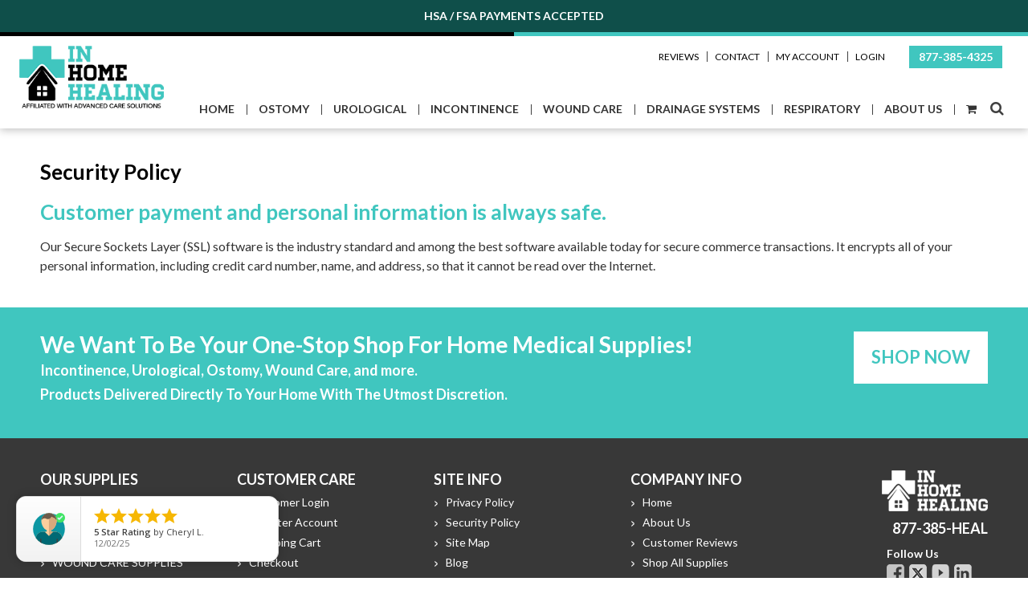

--- FILE ---
content_type: text/html; charset=UTF-8
request_url: https://www.inhomehealingsupplies.com/security-policy/
body_size: 26522
content:
<!DOCTYPE html>
<html>
	<head>
		<meta charset="UTF-8">
		   
		<meta name="viewport" content="width=device-width, initial-scale=1.0,  maximum-scale=1.0">
		<link rel="pingback" href="https://www.inhomehealingsupplies.com/xmlrpc.php" />
		<link rel="shortcut icon" href="https://www.inhomehealingsupplies.com/wp-content/uploads/2016/04/favicon.ico" type="image/x-icon" />
		<link href='https://fonts.googleapis.com/css?family=Lato:400,700' rel='stylesheet' type='text/css'>
			<style>img:is([sizes="auto" i], [sizes^="auto," i]) { contain-intrinsic-size: 3000px 1500px }</style>
	
		<!-- All in One SEO Pro 4.9.3 - aioseo.com -->
		<title>Security Policy</title>
	<meta name="description" content="Customer payment and personal information is always safe. Our Secure Sockets Layer (SSL) software is the industry standard and among the best software available today for secure commerce transactions. It encrypts all of your personal information, including credit card number, name, and address, so that it cannot be read over the Internet." />
	<meta name="robots" content="max-image-preview:large" />
	<meta name="google-site-verification" content="ymp5ZEhu9tSFqWy_Sw_w7OmIluAVfHyjCNCqr3bYmmI" />
	<link rel="canonical" href="https://www.inhomehealingsupplies.com/security-policy/" />
	<meta name="generator" content="All in One SEO Pro (AIOSEO) 4.9.3" />
		<meta property="og:locale" content="en_US" />
		<meta property="og:site_name" content="In Home Healing, LLC | Home Medical Supplies serving the entire Continental US" />
		<meta property="og:type" content="article" />
		<meta property="og:title" content="Security Policy" />
		<meta property="og:description" content="Customer payment and personal information is always safe. Our Secure Sockets Layer (SSL) software is the industry standard and among the best software available today for secure commerce transactions. It encrypts all of your personal information, including credit card number, name, and address, so that it cannot be read over the Internet." />
		<meta property="og:url" content="https://www.inhomehealingsupplies.com/security-policy/" />
		<meta property="article:published_time" content="2016-04-25T16:07:21+00:00" />
		<meta property="article:modified_time" content="2016-04-25T16:07:27+00:00" />
		<meta property="article:publisher" content="https://www.facebook.com/inhomehealingsupplies/" />
		<script type="application/ld+json" class="aioseo-schema">
			{"@context":"https:\/\/schema.org","@graph":[{"@type":"BreadcrumbList","@id":"https:\/\/www.inhomehealingsupplies.com\/security-policy\/#breadcrumblist","itemListElement":[{"@type":"ListItem","@id":"https:\/\/www.inhomehealingsupplies.com#listItem","position":1,"name":"Home","item":"https:\/\/www.inhomehealingsupplies.com","nextItem":{"@type":"ListItem","@id":"https:\/\/www.inhomehealingsupplies.com\/security-policy\/#listItem","name":"Security Policy"}},{"@type":"ListItem","@id":"https:\/\/www.inhomehealingsupplies.com\/security-policy\/#listItem","position":2,"name":"Security Policy","previousItem":{"@type":"ListItem","@id":"https:\/\/www.inhomehealingsupplies.com#listItem","name":"Home"}}]},{"@type":"Organization","@id":"https:\/\/www.inhomehealingsupplies.com\/#organization","name":"In Home Healing","description":"Home Medical Supplies serving the entire Continental US","url":"https:\/\/www.inhomehealingsupplies.com\/","telephone":"+19547481966","logo":{"@type":"ImageObject","url":"https:\/\/www.inhomehealingsupplies.com\/wp-content\/uploads\/2023\/07\/in-home-healing-supplies-logo.png","@id":"https:\/\/www.inhomehealingsupplies.com\/security-policy\/#organizationLogo","width":239,"height":91},"image":{"@id":"https:\/\/www.inhomehealingsupplies.com\/security-policy\/#organizationLogo"},"sameAs":["https:\/\/www.facebook.com\/inhomehealingsupplies\/","https:\/\/twitter.com\/Inhomehealingsp","https:\/\/www.youtube.com\/channel\/UCaaIwgTbdooSpA3xNQXbXtA"]},{"@type":"WebPage","@id":"https:\/\/www.inhomehealingsupplies.com\/security-policy\/#webpage","url":"https:\/\/www.inhomehealingsupplies.com\/security-policy\/","name":"Security Policy","description":"Customer payment and personal information is always safe. Our Secure Sockets Layer (SSL) software is the industry standard and among the best software available today for secure commerce transactions. It encrypts all of your personal information, including credit card number, name, and address, so that it cannot be read over the Internet.","inLanguage":"en-US","isPartOf":{"@id":"https:\/\/www.inhomehealingsupplies.com\/#website"},"breadcrumb":{"@id":"https:\/\/www.inhomehealingsupplies.com\/security-policy\/#breadcrumblist"},"datePublished":"2016-04-25T12:07:21-04:00","dateModified":"2016-04-25T12:07:27-04:00"},{"@type":"WebSite","@id":"https:\/\/www.inhomehealingsupplies.com\/#website","url":"https:\/\/www.inhomehealingsupplies.com\/","name":"In Home Healing","description":"Home Medical Supplies serving the entire Continental US","inLanguage":"en-US","publisher":{"@id":"https:\/\/www.inhomehealingsupplies.com\/#organization"}}]}
		</script>
		<!-- All in One SEO Pro -->

<script>window._wca = window._wca || [];</script>
<link rel='dns-prefetch' href='//static.klaviyo.com' />
<link rel='dns-prefetch' href='//www.google.com' />
<link rel='dns-prefetch' href='//stats.wp.com' />
		<!-- This site uses the Google Analytics by MonsterInsights plugin v9.11.1 - Using Analytics tracking - https://www.monsterinsights.com/ -->
							<script src="//www.googletagmanager.com/gtag/js?id=G-6CF9NEX8HX"  data-cfasync="false" data-wpfc-render="false" async></script>
			<script data-cfasync="false" data-wpfc-render="false">
				var mi_version = '9.11.1';
				var mi_track_user = true;
				var mi_no_track_reason = '';
								var MonsterInsightsDefaultLocations = {"page_location":"https:\/\/www.inhomehealingsupplies.com\/security-policy\/"};
								if ( typeof MonsterInsightsPrivacyGuardFilter === 'function' ) {
					var MonsterInsightsLocations = (typeof MonsterInsightsExcludeQuery === 'object') ? MonsterInsightsPrivacyGuardFilter( MonsterInsightsExcludeQuery ) : MonsterInsightsPrivacyGuardFilter( MonsterInsightsDefaultLocations );
				} else {
					var MonsterInsightsLocations = (typeof MonsterInsightsExcludeQuery === 'object') ? MonsterInsightsExcludeQuery : MonsterInsightsDefaultLocations;
				}

								var disableStrs = [
										'ga-disable-G-6CF9NEX8HX',
									];

				/* Function to detect opted out users */
				function __gtagTrackerIsOptedOut() {
					for (var index = 0; index < disableStrs.length; index++) {
						if (document.cookie.indexOf(disableStrs[index] + '=true') > -1) {
							return true;
						}
					}

					return false;
				}

				/* Disable tracking if the opt-out cookie exists. */
				if (__gtagTrackerIsOptedOut()) {
					for (var index = 0; index < disableStrs.length; index++) {
						window[disableStrs[index]] = true;
					}
				}

				/* Opt-out function */
				function __gtagTrackerOptout() {
					for (var index = 0; index < disableStrs.length; index++) {
						document.cookie = disableStrs[index] + '=true; expires=Thu, 31 Dec 2099 23:59:59 UTC; path=/';
						window[disableStrs[index]] = true;
					}
				}

				if ('undefined' === typeof gaOptout) {
					function gaOptout() {
						__gtagTrackerOptout();
					}
				}
								window.dataLayer = window.dataLayer || [];

				window.MonsterInsightsDualTracker = {
					helpers: {},
					trackers: {},
				};
				if (mi_track_user) {
					function __gtagDataLayer() {
						dataLayer.push(arguments);
					}

					function __gtagTracker(type, name, parameters) {
						if (!parameters) {
							parameters = {};
						}

						if (parameters.send_to) {
							__gtagDataLayer.apply(null, arguments);
							return;
						}

						if (type === 'event') {
														parameters.send_to = monsterinsights_frontend.v4_id;
							var hookName = name;
							if (typeof parameters['event_category'] !== 'undefined') {
								hookName = parameters['event_category'] + ':' + name;
							}

							if (typeof MonsterInsightsDualTracker.trackers[hookName] !== 'undefined') {
								MonsterInsightsDualTracker.trackers[hookName](parameters);
							} else {
								__gtagDataLayer('event', name, parameters);
							}
							
						} else {
							__gtagDataLayer.apply(null, arguments);
						}
					}

					__gtagTracker('js', new Date());
					__gtagTracker('set', {
						'developer_id.dZGIzZG': true,
											});
					if ( MonsterInsightsLocations.page_location ) {
						__gtagTracker('set', MonsterInsightsLocations);
					}
										__gtagTracker('config', 'G-6CF9NEX8HX', {"forceSSL":"true","anonymize_ip":"true","link_attribution":"true"} );
										window.gtag = __gtagTracker;										(function () {
						/* https://developers.google.com/analytics/devguides/collection/analyticsjs/ */
						/* ga and __gaTracker compatibility shim. */
						var noopfn = function () {
							return null;
						};
						var newtracker = function () {
							return new Tracker();
						};
						var Tracker = function () {
							return null;
						};
						var p = Tracker.prototype;
						p.get = noopfn;
						p.set = noopfn;
						p.send = function () {
							var args = Array.prototype.slice.call(arguments);
							args.unshift('send');
							__gaTracker.apply(null, args);
						};
						var __gaTracker = function () {
							var len = arguments.length;
							if (len === 0) {
								return;
							}
							var f = arguments[len - 1];
							if (typeof f !== 'object' || f === null || typeof f.hitCallback !== 'function') {
								if ('send' === arguments[0]) {
									var hitConverted, hitObject = false, action;
									if ('event' === arguments[1]) {
										if ('undefined' !== typeof arguments[3]) {
											hitObject = {
												'eventAction': arguments[3],
												'eventCategory': arguments[2],
												'eventLabel': arguments[4],
												'value': arguments[5] ? arguments[5] : 1,
											}
										}
									}
									if ('pageview' === arguments[1]) {
										if ('undefined' !== typeof arguments[2]) {
											hitObject = {
												'eventAction': 'page_view',
												'page_path': arguments[2],
											}
										}
									}
									if (typeof arguments[2] === 'object') {
										hitObject = arguments[2];
									}
									if (typeof arguments[5] === 'object') {
										Object.assign(hitObject, arguments[5]);
									}
									if ('undefined' !== typeof arguments[1].hitType) {
										hitObject = arguments[1];
										if ('pageview' === hitObject.hitType) {
											hitObject.eventAction = 'page_view';
										}
									}
									if (hitObject) {
										action = 'timing' === arguments[1].hitType ? 'timing_complete' : hitObject.eventAction;
										hitConverted = mapArgs(hitObject);
										__gtagTracker('event', action, hitConverted);
									}
								}
								return;
							}

							function mapArgs(args) {
								var arg, hit = {};
								var gaMap = {
									'eventCategory': 'event_category',
									'eventAction': 'event_action',
									'eventLabel': 'event_label',
									'eventValue': 'event_value',
									'nonInteraction': 'non_interaction',
									'timingCategory': 'event_category',
									'timingVar': 'name',
									'timingValue': 'value',
									'timingLabel': 'event_label',
									'page': 'page_path',
									'location': 'page_location',
									'title': 'page_title',
									'referrer' : 'page_referrer',
								};
								for (arg in args) {
																		if (!(!args.hasOwnProperty(arg) || !gaMap.hasOwnProperty(arg))) {
										hit[gaMap[arg]] = args[arg];
									} else {
										hit[arg] = args[arg];
									}
								}
								return hit;
							}

							try {
								f.hitCallback();
							} catch (ex) {
							}
						};
						__gaTracker.create = newtracker;
						__gaTracker.getByName = newtracker;
						__gaTracker.getAll = function () {
							return [];
						};
						__gaTracker.remove = noopfn;
						__gaTracker.loaded = true;
						window['__gaTracker'] = __gaTracker;
					})();
									} else {
										console.log("");
					(function () {
						function __gtagTracker() {
							return null;
						}

						window['__gtagTracker'] = __gtagTracker;
						window['gtag'] = __gtagTracker;
					})();
									}
			</script>
							<!-- / Google Analytics by MonsterInsights -->
				<script data-cfasync="false" data-wpfc-render="false">
			window.MonsterInsightsDualTracker.helpers.mapProductItem = function (uaItem) {
				var prefixIndex, prefixKey, mapIndex;
				
				var toBePrefixed = ['id', 'name', 'list_name', 'brand', 'category', 'variant'];

				var item = {};

				var fieldMap = {
					'price': 'price',
					'list_position': 'index',
					'quantity': 'quantity',
					'position': 'index',
				};

				for (mapIndex in fieldMap) {
					if (uaItem.hasOwnProperty(mapIndex)) {
						item[fieldMap[mapIndex]] = uaItem[mapIndex];
					}
				}

				for (prefixIndex = 0; prefixIndex < toBePrefixed.length; prefixIndex++) {
					prefixKey = toBePrefixed[prefixIndex];
					if (typeof uaItem[prefixKey] !== 'undefined') {
						item['item_' + prefixKey] = uaItem[prefixKey];
					}
				}

				return item;
			};

			MonsterInsightsDualTracker.trackers['view_item_list'] = function (parameters) {
				var items = parameters.items;
				var listName, itemIndex, item, itemListName;
				var lists = {
					'_': {items: [], 'send_to': monsterinsights_frontend.v4_id},
				};

				for (itemIndex = 0; itemIndex < items.length; itemIndex++) {
					item = MonsterInsightsDualTracker.helpers.mapProductItem(items[itemIndex]);

					if (typeof item['item_list_name'] === 'undefined') {
						lists['_'].items.push(item);
					} else {
						itemListName = item['item_list_name'];
						if (typeof lists[itemListName] === 'undefined') {
							lists[itemListName] = {
								'items': [],
								'item_list_name': itemListName,
								'send_to': monsterinsights_frontend.v4_id,
							};
						}

						lists[itemListName].items.push(item);
					}
				}

				for (listName in lists) {
					__gtagDataLayer('event', 'view_item_list', lists[listName]);
				}
			};

			MonsterInsightsDualTracker.trackers['select_content'] = function (parameters) {
				const items = parameters.items.map(MonsterInsightsDualTracker.helpers.mapProductItem);
				__gtagDataLayer('event', 'select_item', {items: items, send_to: parameters.send_to});
			};

			MonsterInsightsDualTracker.trackers['view_item'] = function (parameters) {
				const items = parameters.items.map(MonsterInsightsDualTracker.helpers.mapProductItem);
				__gtagDataLayer('event', 'view_item', {items: items, send_to: parameters.send_to});
			};
		</script>
			<script data-cfasync="false" data-wpfc-render="false">
		if (window.hasOwnProperty('MonsterInsightsDualTracker')){
			window.MonsterInsightsDualTracker.trackers['form:impression'] = function (parameters) {
				__gtagDataLayer('event', 'form_impression', {
					form_id: parameters.event_label,
					content_type: 'form',
					non_interaction: true,
					send_to: parameters.send_to,
				});
			};

			window.MonsterInsightsDualTracker.trackers['form:conversion'] = function (parameters) {
				__gtagDataLayer('event', 'generate_lead', {
					form_id: parameters.event_label,
					send_to: parameters.send_to,
				});
			};
		}
	</script>
	<script>
window._wpemojiSettings = {"baseUrl":"https:\/\/s.w.org\/images\/core\/emoji\/16.0.1\/72x72\/","ext":".png","svgUrl":"https:\/\/s.w.org\/images\/core\/emoji\/16.0.1\/svg\/","svgExt":".svg","source":{"concatemoji":"https:\/\/www.inhomehealingsupplies.com\/wp-includes\/js\/wp-emoji-release.min.js?ver=2822f02cc9a5ceb7b2d54ce518d841d5"}};
/*! This file is auto-generated */
!function(s,n){var o,i,e;function c(e){try{var t={supportTests:e,timestamp:(new Date).valueOf()};sessionStorage.setItem(o,JSON.stringify(t))}catch(e){}}function p(e,t,n){e.clearRect(0,0,e.canvas.width,e.canvas.height),e.fillText(t,0,0);var t=new Uint32Array(e.getImageData(0,0,e.canvas.width,e.canvas.height).data),a=(e.clearRect(0,0,e.canvas.width,e.canvas.height),e.fillText(n,0,0),new Uint32Array(e.getImageData(0,0,e.canvas.width,e.canvas.height).data));return t.every(function(e,t){return e===a[t]})}function u(e,t){e.clearRect(0,0,e.canvas.width,e.canvas.height),e.fillText(t,0,0);for(var n=e.getImageData(16,16,1,1),a=0;a<n.data.length;a++)if(0!==n.data[a])return!1;return!0}function f(e,t,n,a){switch(t){case"flag":return n(e,"\ud83c\udff3\ufe0f\u200d\u26a7\ufe0f","\ud83c\udff3\ufe0f\u200b\u26a7\ufe0f")?!1:!n(e,"\ud83c\udde8\ud83c\uddf6","\ud83c\udde8\u200b\ud83c\uddf6")&&!n(e,"\ud83c\udff4\udb40\udc67\udb40\udc62\udb40\udc65\udb40\udc6e\udb40\udc67\udb40\udc7f","\ud83c\udff4\u200b\udb40\udc67\u200b\udb40\udc62\u200b\udb40\udc65\u200b\udb40\udc6e\u200b\udb40\udc67\u200b\udb40\udc7f");case"emoji":return!a(e,"\ud83e\udedf")}return!1}function g(e,t,n,a){var r="undefined"!=typeof WorkerGlobalScope&&self instanceof WorkerGlobalScope?new OffscreenCanvas(300,150):s.createElement("canvas"),o=r.getContext("2d",{willReadFrequently:!0}),i=(o.textBaseline="top",o.font="600 32px Arial",{});return e.forEach(function(e){i[e]=t(o,e,n,a)}),i}function t(e){var t=s.createElement("script");t.src=e,t.defer=!0,s.head.appendChild(t)}"undefined"!=typeof Promise&&(o="wpEmojiSettingsSupports",i=["flag","emoji"],n.supports={everything:!0,everythingExceptFlag:!0},e=new Promise(function(e){s.addEventListener("DOMContentLoaded",e,{once:!0})}),new Promise(function(t){var n=function(){try{var e=JSON.parse(sessionStorage.getItem(o));if("object"==typeof e&&"number"==typeof e.timestamp&&(new Date).valueOf()<e.timestamp+604800&&"object"==typeof e.supportTests)return e.supportTests}catch(e){}return null}();if(!n){if("undefined"!=typeof Worker&&"undefined"!=typeof OffscreenCanvas&&"undefined"!=typeof URL&&URL.createObjectURL&&"undefined"!=typeof Blob)try{var e="postMessage("+g.toString()+"("+[JSON.stringify(i),f.toString(),p.toString(),u.toString()].join(",")+"));",a=new Blob([e],{type:"text/javascript"}),r=new Worker(URL.createObjectURL(a),{name:"wpTestEmojiSupports"});return void(r.onmessage=function(e){c(n=e.data),r.terminate(),t(n)})}catch(e){}c(n=g(i,f,p,u))}t(n)}).then(function(e){for(var t in e)n.supports[t]=e[t],n.supports.everything=n.supports.everything&&n.supports[t],"flag"!==t&&(n.supports.everythingExceptFlag=n.supports.everythingExceptFlag&&n.supports[t]);n.supports.everythingExceptFlag=n.supports.everythingExceptFlag&&!n.supports.flag,n.DOMReady=!1,n.readyCallback=function(){n.DOMReady=!0}}).then(function(){return e}).then(function(){var e;n.supports.everything||(n.readyCallback(),(e=n.source||{}).concatemoji?t(e.concatemoji):e.wpemoji&&e.twemoji&&(t(e.twemoji),t(e.wpemoji)))}))}((window,document),window._wpemojiSettings);
</script>
<link rel='stylesheet' id='bxslider-css-css' href='https://www.inhomehealingsupplies.com/wp-content/plugins/kiwi-logo-carousel/third-party/jquery.bxslider/jquery.bxslider.css?ver=2822f02cc9a5ceb7b2d54ce518d841d5' type='text/css' media='' />
<link rel='stylesheet' id='kiwi-logo-carousel-styles-css' href='https://www.inhomehealingsupplies.com/wp-content/plugins/kiwi-logo-carousel/custom-styles.css?ver=2822f02cc9a5ceb7b2d54ce518d841d5' type='text/css' media='' />
<style id='wp-emoji-styles-inline-css' type='text/css'>

	img.wp-smiley, img.emoji {
		display: inline !important;
		border: none !important;
		box-shadow: none !important;
		height: 1em !important;
		width: 1em !important;
		margin: 0 0.07em !important;
		vertical-align: -0.1em !important;
		background: none !important;
		padding: 0 !important;
	}
</style>
<link rel='stylesheet' id='wp-block-library-css' href='https://www.inhomehealingsupplies.com/wp-includes/css/dist/block-library/style.min.css?ver=2822f02cc9a5ceb7b2d54ce518d841d5' type='text/css' media='all' />
<style id='classic-theme-styles-inline-css' type='text/css'>
/*! This file is auto-generated */
.wp-block-button__link{color:#fff;background-color:#32373c;border-radius:9999px;box-shadow:none;text-decoration:none;padding:calc(.667em + 2px) calc(1.333em + 2px);font-size:1.125em}.wp-block-file__button{background:#32373c;color:#fff;text-decoration:none}
</style>
<link rel='stylesheet' id='aioseo/css/src/vue/standalone/blocks/table-of-contents/global.scss-css' href='https://www.inhomehealingsupplies.com/wp-content/plugins/all-in-one-seo-pack-pro/dist/Pro/assets/css/table-of-contents/global.e90f6d47.css?ver=4.9.3' type='text/css' media='all' />
<link rel='stylesheet' id='aioseo/css/src/vue/standalone/blocks/pro/recipe/global.scss-css' href='https://www.inhomehealingsupplies.com/wp-content/plugins/all-in-one-seo-pack-pro/dist/Pro/assets/css/recipe/global.67a3275f.css?ver=4.9.3' type='text/css' media='all' />
<link rel='stylesheet' id='aioseo/css/src/vue/standalone/blocks/pro/product/global.scss-css' href='https://www.inhomehealingsupplies.com/wp-content/plugins/all-in-one-seo-pack-pro/dist/Pro/assets/css/product/global.61066cfb.css?ver=4.9.3' type='text/css' media='all' />
<style id='global-styles-inline-css' type='text/css'>
:root{--wp--preset--aspect-ratio--square: 1;--wp--preset--aspect-ratio--4-3: 4/3;--wp--preset--aspect-ratio--3-4: 3/4;--wp--preset--aspect-ratio--3-2: 3/2;--wp--preset--aspect-ratio--2-3: 2/3;--wp--preset--aspect-ratio--16-9: 16/9;--wp--preset--aspect-ratio--9-16: 9/16;--wp--preset--color--black: #000000;--wp--preset--color--cyan-bluish-gray: #abb8c3;--wp--preset--color--white: #ffffff;--wp--preset--color--pale-pink: #f78da7;--wp--preset--color--vivid-red: #cf2e2e;--wp--preset--color--luminous-vivid-orange: #ff6900;--wp--preset--color--luminous-vivid-amber: #fcb900;--wp--preset--color--light-green-cyan: #7bdcb5;--wp--preset--color--vivid-green-cyan: #00d084;--wp--preset--color--pale-cyan-blue: #8ed1fc;--wp--preset--color--vivid-cyan-blue: #0693e3;--wp--preset--color--vivid-purple: #9b51e0;--wp--preset--gradient--vivid-cyan-blue-to-vivid-purple: linear-gradient(135deg,rgba(6,147,227,1) 0%,rgb(155,81,224) 100%);--wp--preset--gradient--light-green-cyan-to-vivid-green-cyan: linear-gradient(135deg,rgb(122,220,180) 0%,rgb(0,208,130) 100%);--wp--preset--gradient--luminous-vivid-amber-to-luminous-vivid-orange: linear-gradient(135deg,rgba(252,185,0,1) 0%,rgba(255,105,0,1) 100%);--wp--preset--gradient--luminous-vivid-orange-to-vivid-red: linear-gradient(135deg,rgba(255,105,0,1) 0%,rgb(207,46,46) 100%);--wp--preset--gradient--very-light-gray-to-cyan-bluish-gray: linear-gradient(135deg,rgb(238,238,238) 0%,rgb(169,184,195) 100%);--wp--preset--gradient--cool-to-warm-spectrum: linear-gradient(135deg,rgb(74,234,220) 0%,rgb(151,120,209) 20%,rgb(207,42,186) 40%,rgb(238,44,130) 60%,rgb(251,105,98) 80%,rgb(254,248,76) 100%);--wp--preset--gradient--blush-light-purple: linear-gradient(135deg,rgb(255,206,236) 0%,rgb(152,150,240) 100%);--wp--preset--gradient--blush-bordeaux: linear-gradient(135deg,rgb(254,205,165) 0%,rgb(254,45,45) 50%,rgb(107,0,62) 100%);--wp--preset--gradient--luminous-dusk: linear-gradient(135deg,rgb(255,203,112) 0%,rgb(199,81,192) 50%,rgb(65,88,208) 100%);--wp--preset--gradient--pale-ocean: linear-gradient(135deg,rgb(255,245,203) 0%,rgb(182,227,212) 50%,rgb(51,167,181) 100%);--wp--preset--gradient--electric-grass: linear-gradient(135deg,rgb(202,248,128) 0%,rgb(113,206,126) 100%);--wp--preset--gradient--midnight: linear-gradient(135deg,rgb(2,3,129) 0%,rgb(40,116,252) 100%);--wp--preset--font-size--small: 13px;--wp--preset--font-size--medium: 20px;--wp--preset--font-size--large: 36px;--wp--preset--font-size--x-large: 42px;--wp--preset--spacing--20: 0.44rem;--wp--preset--spacing--30: 0.67rem;--wp--preset--spacing--40: 1rem;--wp--preset--spacing--50: 1.5rem;--wp--preset--spacing--60: 2.25rem;--wp--preset--spacing--70: 3.38rem;--wp--preset--spacing--80: 5.06rem;--wp--preset--shadow--natural: 6px 6px 9px rgba(0, 0, 0, 0.2);--wp--preset--shadow--deep: 12px 12px 50px rgba(0, 0, 0, 0.4);--wp--preset--shadow--sharp: 6px 6px 0px rgba(0, 0, 0, 0.2);--wp--preset--shadow--outlined: 6px 6px 0px -3px rgba(255, 255, 255, 1), 6px 6px rgba(0, 0, 0, 1);--wp--preset--shadow--crisp: 6px 6px 0px rgba(0, 0, 0, 1);}:where(.is-layout-flex){gap: 0.5em;}:where(.is-layout-grid){gap: 0.5em;}body .is-layout-flex{display: flex;}.is-layout-flex{flex-wrap: wrap;align-items: center;}.is-layout-flex > :is(*, div){margin: 0;}body .is-layout-grid{display: grid;}.is-layout-grid > :is(*, div){margin: 0;}:where(.wp-block-columns.is-layout-flex){gap: 2em;}:where(.wp-block-columns.is-layout-grid){gap: 2em;}:where(.wp-block-post-template.is-layout-flex){gap: 1.25em;}:where(.wp-block-post-template.is-layout-grid){gap: 1.25em;}.has-black-color{color: var(--wp--preset--color--black) !important;}.has-cyan-bluish-gray-color{color: var(--wp--preset--color--cyan-bluish-gray) !important;}.has-white-color{color: var(--wp--preset--color--white) !important;}.has-pale-pink-color{color: var(--wp--preset--color--pale-pink) !important;}.has-vivid-red-color{color: var(--wp--preset--color--vivid-red) !important;}.has-luminous-vivid-orange-color{color: var(--wp--preset--color--luminous-vivid-orange) !important;}.has-luminous-vivid-amber-color{color: var(--wp--preset--color--luminous-vivid-amber) !important;}.has-light-green-cyan-color{color: var(--wp--preset--color--light-green-cyan) !important;}.has-vivid-green-cyan-color{color: var(--wp--preset--color--vivid-green-cyan) !important;}.has-pale-cyan-blue-color{color: var(--wp--preset--color--pale-cyan-blue) !important;}.has-vivid-cyan-blue-color{color: var(--wp--preset--color--vivid-cyan-blue) !important;}.has-vivid-purple-color{color: var(--wp--preset--color--vivid-purple) !important;}.has-black-background-color{background-color: var(--wp--preset--color--black) !important;}.has-cyan-bluish-gray-background-color{background-color: var(--wp--preset--color--cyan-bluish-gray) !important;}.has-white-background-color{background-color: var(--wp--preset--color--white) !important;}.has-pale-pink-background-color{background-color: var(--wp--preset--color--pale-pink) !important;}.has-vivid-red-background-color{background-color: var(--wp--preset--color--vivid-red) !important;}.has-luminous-vivid-orange-background-color{background-color: var(--wp--preset--color--luminous-vivid-orange) !important;}.has-luminous-vivid-amber-background-color{background-color: var(--wp--preset--color--luminous-vivid-amber) !important;}.has-light-green-cyan-background-color{background-color: var(--wp--preset--color--light-green-cyan) !important;}.has-vivid-green-cyan-background-color{background-color: var(--wp--preset--color--vivid-green-cyan) !important;}.has-pale-cyan-blue-background-color{background-color: var(--wp--preset--color--pale-cyan-blue) !important;}.has-vivid-cyan-blue-background-color{background-color: var(--wp--preset--color--vivid-cyan-blue) !important;}.has-vivid-purple-background-color{background-color: var(--wp--preset--color--vivid-purple) !important;}.has-black-border-color{border-color: var(--wp--preset--color--black) !important;}.has-cyan-bluish-gray-border-color{border-color: var(--wp--preset--color--cyan-bluish-gray) !important;}.has-white-border-color{border-color: var(--wp--preset--color--white) !important;}.has-pale-pink-border-color{border-color: var(--wp--preset--color--pale-pink) !important;}.has-vivid-red-border-color{border-color: var(--wp--preset--color--vivid-red) !important;}.has-luminous-vivid-orange-border-color{border-color: var(--wp--preset--color--luminous-vivid-orange) !important;}.has-luminous-vivid-amber-border-color{border-color: var(--wp--preset--color--luminous-vivid-amber) !important;}.has-light-green-cyan-border-color{border-color: var(--wp--preset--color--light-green-cyan) !important;}.has-vivid-green-cyan-border-color{border-color: var(--wp--preset--color--vivid-green-cyan) !important;}.has-pale-cyan-blue-border-color{border-color: var(--wp--preset--color--pale-cyan-blue) !important;}.has-vivid-cyan-blue-border-color{border-color: var(--wp--preset--color--vivid-cyan-blue) !important;}.has-vivid-purple-border-color{border-color: var(--wp--preset--color--vivid-purple) !important;}.has-vivid-cyan-blue-to-vivid-purple-gradient-background{background: var(--wp--preset--gradient--vivid-cyan-blue-to-vivid-purple) !important;}.has-light-green-cyan-to-vivid-green-cyan-gradient-background{background: var(--wp--preset--gradient--light-green-cyan-to-vivid-green-cyan) !important;}.has-luminous-vivid-amber-to-luminous-vivid-orange-gradient-background{background: var(--wp--preset--gradient--luminous-vivid-amber-to-luminous-vivid-orange) !important;}.has-luminous-vivid-orange-to-vivid-red-gradient-background{background: var(--wp--preset--gradient--luminous-vivid-orange-to-vivid-red) !important;}.has-very-light-gray-to-cyan-bluish-gray-gradient-background{background: var(--wp--preset--gradient--very-light-gray-to-cyan-bluish-gray) !important;}.has-cool-to-warm-spectrum-gradient-background{background: var(--wp--preset--gradient--cool-to-warm-spectrum) !important;}.has-blush-light-purple-gradient-background{background: var(--wp--preset--gradient--blush-light-purple) !important;}.has-blush-bordeaux-gradient-background{background: var(--wp--preset--gradient--blush-bordeaux) !important;}.has-luminous-dusk-gradient-background{background: var(--wp--preset--gradient--luminous-dusk) !important;}.has-pale-ocean-gradient-background{background: var(--wp--preset--gradient--pale-ocean) !important;}.has-electric-grass-gradient-background{background: var(--wp--preset--gradient--electric-grass) !important;}.has-midnight-gradient-background{background: var(--wp--preset--gradient--midnight) !important;}.has-small-font-size{font-size: var(--wp--preset--font-size--small) !important;}.has-medium-font-size{font-size: var(--wp--preset--font-size--medium) !important;}.has-large-font-size{font-size: var(--wp--preset--font-size--large) !important;}.has-x-large-font-size{font-size: var(--wp--preset--font-size--x-large) !important;}
:where(.wp-block-post-template.is-layout-flex){gap: 1.25em;}:where(.wp-block-post-template.is-layout-grid){gap: 1.25em;}
:where(.wp-block-columns.is-layout-flex){gap: 2em;}:where(.wp-block-columns.is-layout-grid){gap: 2em;}
:root :where(.wp-block-pullquote){font-size: 1.5em;line-height: 1.6;}
</style>
<link rel='stylesheet' id='contact-form-7-css' href='https://www.inhomehealingsupplies.com/wp-content/plugins/contact-form-7/includes/css/styles.css?ver=6.1.4' type='text/css' media='all' />
<link rel='stylesheet' id='master-popups-css' href='https://www.inhomehealingsupplies.com/wp-content/plugins/master-popups/assets/public/css/master-popups.min.css?ver=3.8.7' type='text/css' media='all' />
<link rel='stylesheet' id='mpp-font-awesome-css' href='https://www.inhomehealingsupplies.com/wp-content/plugins/master-popups/assets/public/css/font-awesome.css?ver=3.8.7' type='text/css' media='all' />
<link rel='stylesheet' id='mpp-fontface-fontawesome-css' href='https://www.inhomehealingsupplies.com/wp-content/plugins/master-popups/assets/public/css/mpp-fontface-fontawesome.css?ver=3.8.7' type='text/css' media='all' />
<link rel='stylesheet' id='page-list-style-css' href='https://www.inhomehealingsupplies.com/wp-content/plugins/page-list/css/page-list.css?ver=5.9' type='text/css' media='all' />
<style id='woocommerce-inline-inline-css' type='text/css'>
.woocommerce form .form-row .required { visibility: visible; }
</style>
<link rel='stylesheet' id='with-gale-css-css' href='https://www.inhomehealingsupplies.com/wp-content/plugins/gale-hsa-fsa-payments/assets/css/with-gale.css?ver=1.0.13' type='text/css' media='all' />
<link rel='stylesheet' id='stylesheet-css' href='https://www.inhomehealingsupplies.com/wp-content/themes/scinhome/style.css?ver=1.6.10' type='text/css' media='all' />
<link rel='stylesheet' id='other-css' href='https://www.inhomehealingsupplies.com/wp-content/themes/scinhome/css/others.css?ver=1.2' type='text/css' media='all' />
<link rel='stylesheet' id='animate-css' href='https://www.inhomehealingsupplies.com/wp-content/themes/scinhome/css/animate.css?ver=1.1' type='text/css' media='all' />
<link rel='stylesheet' id='font-awesome-css' href='https://www.inhomehealingsupplies.com/wp-content/themes/scinhome/css/fa.css?ver=4.4' type='text/css' media='all' />
<link rel='stylesheet' id='woocommerce-css' href='https://www.inhomehealingsupplies.com/wp-content/themes/scinhome/css/woocommerce.css?ver=1.6.6' type='text/css' media='all' />
<link rel='stylesheet' id='pwb-styles-frontend-css' href='https://www.inhomehealingsupplies.com/wp-content/plugins/perfect-woocommerce-brands/build/frontend/css/style.css?ver=3.6.8' type='text/css' media='all' />
<link rel='stylesheet' id='wp-pagenavi-css' href='https://www.inhomehealingsupplies.com/wp-content/plugins/wp-pagenavi/pagenavi-css.css?ver=2.70' type='text/css' media='all' />
<link rel='stylesheet' id='__EPYT__style-css' href='https://www.inhomehealingsupplies.com/wp-content/plugins/youtube-embed-plus/styles/ytprefs.min.css?ver=14.2.4' type='text/css' media='all' />
<style id='__EPYT__style-inline-css' type='text/css'>

                .epyt-gallery-thumb {
                        width: 33.333%;
                }
                
</style>
<script src="https://www.inhomehealingsupplies.com/wp-includes/js/jquery/jquery.min.js?ver=3.7.1" id="jquery-core-js"></script>
<script src="https://www.inhomehealingsupplies.com/wp-includes/js/jquery/jquery-migrate.min.js?ver=3.4.1" id="jquery-migrate-js"></script>
<script src="https://www.inhomehealingsupplies.com/wp-content/plugins/google-analytics-premium/assets/js/frontend-gtag.min.js?ver=9.11.1" id="monsterinsights-frontend-script-js" async data-wp-strategy="async"></script>
<script data-cfasync="false" data-wpfc-render="false" id='monsterinsights-frontend-script-js-extra'>var monsterinsights_frontend = {"js_events_tracking":"true","download_extensions":"doc,pdf,ppt,zip,xls,docx,pptx,xlsx","inbound_paths":"[{\"path\":\"\\\/go\\\/\",\"label\":\"affiliate\"},{\"path\":\"\\\/recommend\\\/\",\"label\":\"affiliate\"}]","home_url":"https:\/\/www.inhomehealingsupplies.com","hash_tracking":"false","v4_id":"G-6CF9NEX8HX"};</script>
<script src="https://www.inhomehealingsupplies.com/wp-content/plugins/recaptcha-woo/js/rcfwc.js?ver=1.0" id="rcfwc-js-js" defer data-wp-strategy="defer"></script>
<script src="https://www.google.com/recaptcha/api.js?hl=en_US" id="recaptcha-js" defer data-wp-strategy="defer"></script>
<script src="https://www.inhomehealingsupplies.com/wp-content/plugins/woocommerce/assets/js/jquery-blockui/jquery.blockUI.min.js?ver=2.7.0-wc.10.4.3" id="wc-jquery-blockui-js" defer data-wp-strategy="defer"></script>
<script src="https://www.inhomehealingsupplies.com/wp-content/plugins/woocommerce/assets/js/js-cookie/js.cookie.min.js?ver=2.1.4-wc.10.4.3" id="wc-js-cookie-js" defer data-wp-strategy="defer"></script>
<script id="woocommerce-js-extra">
var woocommerce_params = {"ajax_url":"\/wp-admin\/admin-ajax.php","wc_ajax_url":"\/?wc-ajax=%%endpoint%%","i18n_password_show":"Show password","i18n_password_hide":"Hide password"};
</script>
<script src="https://www.inhomehealingsupplies.com/wp-content/plugins/woocommerce/assets/js/frontend/woocommerce.min.js?ver=10.4.3" id="woocommerce-js" defer data-wp-strategy="defer"></script>
<script id="WCPAY_ASSETS-js-extra">
var wcpayAssets = {"url":"https:\/\/www.inhomehealingsupplies.com\/wp-content\/plugins\/woocommerce-payments\/dist\/"};
</script>
<script src="https://www.inhomehealingsupplies.com/wp-content/themes/scinhome/js/core.jquery.ui.js?ver=1.10.4" id="core-jquery-ui-js"></script>
<script src="https://www.inhomehealingsupplies.com/wp-content/themes/scinhome/js/core.plugins.js?ver=1.2.2" id="core-plugin-js"></script>
<script src="https://www.inhomehealingsupplies.com/wp-content/themes/scinhome/js/jquery.waypoints.js?ver=2.0.5" id="waypoints-js"></script>
<script src="https://www.inhomehealingsupplies.com/wp-content/themes/scinhome/js/jquery.plugin.js?ver=1.1.5" id="plugin-js"></script>
<script src="https://www.inhomehealingsupplies.com/wp-content/themes/scinhome/js/jquery.init.js?ver=1.1.0" id="scripts-js"></script>
<script src="https://stats.wp.com/s-202604.js" id="woocommerce-analytics-js" defer data-wp-strategy="defer"></script>
<script id="__ytprefs__-js-extra">
var _EPYT_ = {"ajaxurl":"https:\/\/www.inhomehealingsupplies.com\/wp-admin\/admin-ajax.php","security":"fb8da7902c","gallery_scrolloffset":"20","eppathtoscripts":"https:\/\/www.inhomehealingsupplies.com\/wp-content\/plugins\/youtube-embed-plus\/scripts\/","eppath":"https:\/\/www.inhomehealingsupplies.com\/wp-content\/plugins\/youtube-embed-plus\/","epresponsiveselector":"[\"iframe.__youtube_prefs_widget__\"]","epdovol":"1","version":"14.2.4","evselector":"iframe.__youtube_prefs__[src], iframe[src*=\"youtube.com\/embed\/\"], iframe[src*=\"youtube-nocookie.com\/embed\/\"]","ajax_compat":"","maxres_facade":"eager","ytapi_load":"light","pause_others":"","stopMobileBuffer":"1","facade_mode":"","not_live_on_channel":""};
</script>
<script src="https://www.inhomehealingsupplies.com/wp-content/plugins/youtube-embed-plus/scripts/ytprefs.min.js?ver=14.2.4" id="__ytprefs__-js"></script>
<script id="wc-settings-dep-in-header-js-after">
console.warn( "Scripts that have a dependency on [wc-settings, wc-blocks-checkout] must be loaded in the footer, klaviyo-klaviyo-checkout-block-editor-script was registered to load in the header, but has been switched to load in the footer instead. See https://github.com/woocommerce/woocommerce-gutenberg-products-block/pull/5059" );
console.warn( "Scripts that have a dependency on [wc-settings, wc-blocks-checkout] must be loaded in the footer, klaviyo-klaviyo-checkout-block-view-script was registered to load in the header, but has been switched to load in the footer instead. See https://github.com/woocommerce/woocommerce-gutenberg-products-block/pull/5059" );
</script>
<link rel="https://api.w.org/" href="https://www.inhomehealingsupplies.com/wp-json/" /><link rel="alternate" title="JSON" type="application/json" href="https://www.inhomehealingsupplies.com/wp-json/wp/v2/pages/13372" /><link rel='shortlink' href='https://www.inhomehealingsupplies.com/?p=13372' />
<link rel="alternate" title="oEmbed (JSON)" type="application/json+oembed" href="https://www.inhomehealingsupplies.com/wp-json/oembed/1.0/embed?url=https%3A%2F%2Fwww.inhomehealingsupplies.com%2Fsecurity-policy%2F" />
<link rel="alternate" title="oEmbed (XML)" type="text/xml+oembed" href="https://www.inhomehealingsupplies.com/wp-json/oembed/1.0/embed?url=https%3A%2F%2Fwww.inhomehealingsupplies.com%2Fsecurity-policy%2F&#038;format=xml" />
<style></style>

<!-- This site is optimized with the Schema plugin v1.7.9.6 - https://schema.press -->
<script type="application/ld+json">{"@context":"https:\/\/schema.org\/","@type":"Article","mainEntityOfPage":{"@type":"WebPage","@id":"https:\/\/www.inhomehealingsupplies.com\/security-policy\/"},"url":"https:\/\/www.inhomehealingsupplies.com\/security-policy\/","headline":"Security Policy","datePublished":"2016-04-25T12:07:21-04:00","dateModified":"2016-04-25T12:07:27-04:00","publisher":{"@type":"Organization","@id":"https:\/\/www.inhomehealingsupplies.com\/#organization","name":"In Home Healing","logo":{"@type":"ImageObject","url":"https:\/\/www.inhomehealingsupplies.com\/wp-content\/uploads\/2023\/07\/IIH-publisher-logo.png","width":600,"height":60}},"description":"Customer payment and personal information is always safe. Our Secure Sockets Layer (SSL) software is the industry standard and among the best software available today for secure commerce transactions. It encrypts all of your personal information, including credit card number, name, and address, so that it cannot be read","author":{"@type":"Person","name":"admin","url":"https:\/\/www.inhomehealingsupplies.com\/author\/admin\/","image":{"@type":"ImageObject","url":"https:\/\/secure.gravatar.com\/avatar\/c9cab67c8b4670d2aac7438a4e08fb3672010dee3106826fe8651e015b93923a?s=96&d=mm&r=g","height":96,"width":96}}}</script>

	<style>img#wpstats{display:none}</style>
			<noscript><style>.woocommerce-product-gallery{ opacity: 1 !important; }</style></noscript>
	

<!-- MPP:MasterPopups v3.8.7 -->

<!-- MPP:MasterPopups:Header -->
<style>
/* Custom CSS*/

</style>
<script type='text/javascript'>
 var MPP_POPUP_OPTIONS = {};
 var MPP_POPUP_DISPLAY_OPTIONS = {};
</script>

<script>

</script>


<!-- MPP:MasterPopups:Header End -->



<!-- This site is optimized with the Schema plugin v1.7.9.6 - https://schema.press -->
<script type="application/ld+json">{
    "@context": "http://schema.org",
    "@type": "BreadcrumbList",
    "itemListElement": [
        {
            "@type": "ListItem",
            "position": 1,
            "item": {
                "@id": "https://www.inhomehealingsupplies.com",
                "name": "Home"
            }
        },
        {
            "@type": "ListItem",
            "position": 2,
            "item": {
                "@id": "https://www.inhomehealingsupplies.com/security-policy/",
                "name": "Security Policy"
            }
        }
    ]
}</script>


		<!-- MonsterInsights Form Tracking -->
		<script data-cfasync="false" data-wpfc-render="false">
			function monsterinsights_forms_record_impression(event) {
				monsterinsights_add_bloom_forms_ids();
				var monsterinsights_forms = document.getElementsByTagName("form");
				var monsterinsights_forms_i;
				for (monsterinsights_forms_i = 0; monsterinsights_forms_i < monsterinsights_forms.length; monsterinsights_forms_i++) {
					var monsterinsights_form_id = monsterinsights_forms[monsterinsights_forms_i].getAttribute("id");
					var skip_conversion = false;
					/* Check to see if it's contact form 7 if the id isn't set */
					if (!monsterinsights_form_id) {
						monsterinsights_form_id = monsterinsights_forms[monsterinsights_forms_i].parentElement.getAttribute("id");
						if (monsterinsights_form_id && monsterinsights_form_id.lastIndexOf('wpcf7-f', 0) === 0) {
							/* If so, let's grab that and set it to be the form's ID*/
							var tokens = monsterinsights_form_id.split('-').slice(0, 2);
							var result = tokens.join('-');
							monsterinsights_forms[monsterinsights_forms_i].setAttribute("id", result);/* Now we can do just what we did above */
							monsterinsights_form_id = monsterinsights_forms[monsterinsights_forms_i].getAttribute("id");
						} else {
							monsterinsights_form_id = false;
						}
					}

					/* Check if it's Ninja Forms & id isn't set. */
					if (!monsterinsights_form_id && monsterinsights_forms[monsterinsights_forms_i].parentElement.className.indexOf('nf-form-layout') >= 0) {
						monsterinsights_form_id = monsterinsights_forms[monsterinsights_forms_i].parentElement.parentElement.parentElement.getAttribute('id');
						if (monsterinsights_form_id && 0 === monsterinsights_form_id.lastIndexOf('nf-form-', 0)) {
							/* If so, let's grab that and set it to be the form's ID*/
							tokens = monsterinsights_form_id.split('-').slice(0, 3);
							result = tokens.join('-');
							monsterinsights_forms[monsterinsights_forms_i].setAttribute('id', result);
							/* Now we can do just what we did above */
							monsterinsights_form_id = monsterinsights_forms[monsterinsights_forms_i].getAttribute('id');
							skip_conversion = true;
						}
					}

					if (monsterinsights_form_id && monsterinsights_form_id !== 'commentform' && monsterinsights_form_id !== 'adminbar-search') {
						__gtagTracker('event', 'impression', {
							event_category: 'form',
							event_label: monsterinsights_form_id,
							value: 1,
							non_interaction: true
						});

						/* If a WPForms Form, we can use custom tracking */
						if (monsterinsights_form_id && 0 === monsterinsights_form_id.lastIndexOf('wpforms-form-', 0)) {
							continue;
						}

						/* Formiddable Forms, use custom tracking */
						if (monsterinsights_forms_has_class(monsterinsights_forms[monsterinsights_forms_i], 'frm-show-form')) {
							continue;
						}

						/* If a Gravity Form, we can use custom tracking */
						if (monsterinsights_form_id && 0 === monsterinsights_form_id.lastIndexOf('gform_', 0)) {
							continue;
						}

						/* If Ninja forms, we use custom conversion tracking */
						if (skip_conversion) {
							continue;
						}

						var custom_conversion_mi_forms = false;
						if (custom_conversion_mi_forms) {
							continue;
						}

						if (window.jQuery) {
							(function (form_id) {
								jQuery(document).ready(function () {
									jQuery('#' + form_id).on('submit', monsterinsights_forms_record_conversion);
								});
							})(monsterinsights_form_id);
						} else {
							var __gaFormsTrackerWindow = window;
							if (__gaFormsTrackerWindow.addEventListener) {
								document.getElementById(monsterinsights_form_id).addEventListener("submit", monsterinsights_forms_record_conversion, false);
							} else {
								if (__gaFormsTrackerWindow.attachEvent) {
									document.getElementById(monsterinsights_form_id).attachEvent("onsubmit", monsterinsights_forms_record_conversion);
								}
							}
						}

					} else {
						continue;
					}
				}
			}

			function monsterinsights_forms_has_class(element, className) {
				return (' ' + element.className + ' ').indexOf(' ' + className + ' ') > -1;
			}

			function monsterinsights_forms_record_conversion(event) {
				var monsterinsights_form_conversion_id = event.target.id;
				var monsterinsights_form_action = event.target.getAttribute("miforms-action");
				if (monsterinsights_form_conversion_id && !monsterinsights_form_action) {
					document.getElementById(monsterinsights_form_conversion_id).setAttribute("miforms-action", "submitted");
					__gtagTracker('event', 'conversion', {
						event_category: 'form',
						event_label: monsterinsights_form_conversion_id,
						value: 1,
					});
				}
			}

			/* Attach the events to all clicks in the document after page and GA has loaded */
			function monsterinsights_forms_load() {
				if (typeof (__gtagTracker) !== 'undefined' && __gtagTracker) {
					var __gtagFormsTrackerWindow = window;
					if (__gtagFormsTrackerWindow.addEventListener) {
						__gtagFormsTrackerWindow.addEventListener("load", monsterinsights_forms_record_impression, false);
					} else {
						if (__gtagFormsTrackerWindow.attachEvent) {
							__gtagFormsTrackerWindow.attachEvent("onload", monsterinsights_forms_record_impression);
						}
					}
				} else {
					setTimeout(monsterinsights_forms_load, 200);
				}
			}

			/* Custom Ninja Forms impression tracking */
			if (window.jQuery) {
				jQuery(document).on('nfFormReady', function (e, layoutView) {
					var label = layoutView.el;
					label = label.substring(1, label.length);
					label = label.split('-').slice(0, 3).join('-');
					__gtagTracker('event', 'impression', {
						event_category: 'form',
						event_label: label,
						value: 1,
						non_interaction: true
					});
				});
			}

			/* Custom Bloom Form tracker */
			function monsterinsights_add_bloom_forms_ids() {
				var bloom_forms = document.querySelectorAll('.et_bloom_form_content form');
				if (bloom_forms.length > 0) {
					for (var i = 0; i < bloom_forms.length; i++) {
						if ('' === bloom_forms[i].id) {
							var form_parent_root = monsterinsights_find_parent_with_class(bloom_forms[i], 'et_bloom_optin');
							if (form_parent_root) {
								var classes = form_parent_root.className.split(' ');
								for (var j = 0; j < classes.length; ++j) {
									if (0 === classes[j].indexOf('et_bloom_optin')) {
										bloom_forms[i].id = classes[j];
									}
								}
							}
						}
					}
				}
			}

			function monsterinsights_find_parent_with_class(element, className) {
				if (element.parentNode && '' !== className) {
					if (element.parentNode.className.indexOf(className) >= 0) {
						return element.parentNode;
					} else {
						return monsterinsights_find_parent_with_class(element.parentNode, className);
					}
				}
				return false;
			}

			monsterinsights_forms_load();
		</script>
		<!-- End MonsterInsights Form Tracking -->
		


		<!-- MonsterInsights Media Tracking -->
		<script data-cfasync="false" data-wpfc-render="false">
			var monsterinsights_tracked_video_marks = {};
			var monsterinsights_youtube_percentage_tracking_timeouts = {};

			/* Works for YouTube and Vimeo */
			function monsterinsights_media_get_id_for_iframe( source, service ) {
				var iframeUrlParts = source.split('?');
				var stripedUrl = iframeUrlParts[0].split('/');
				var videoId = stripedUrl[ stripedUrl.length - 1 ];

				return service + '-player-' + videoId;
			}

			function monsterinsights_media_record_video_event( provider, event, label, parameters = {} ) {
				__gtagTracker('event', event, {
					event_category: 'video-' + provider,
					event_label: label,
					non_interaction: event === 'impression',
					...parameters
				});
			}

			function monsterinsights_media_maybe_record_video_progress( provider, label, videoId, videoParameters ) {
				var progressTrackingAllowedMarks = [10,25,50,75];

				if ( typeof monsterinsights_tracked_video_marks[ videoId ] == 'undefined' ) {
					monsterinsights_tracked_video_marks[ videoId ] = [];
				}

				var { video_percent } = videoParameters;

				if ( progressTrackingAllowedMarks.includes( video_percent ) && !monsterinsights_tracked_video_marks[ videoId ].includes( video_percent ) ) {
					monsterinsights_media_record_video_event( provider, 'video_progress', label, videoParameters );

					/* Prevent multiple records for the same percentage */
					monsterinsights_tracked_video_marks[ videoId ].push( video_percent );
				}
			}

			/* --- Vimeo --- */
            var monsterinsights_media_vimeo_plays = {};

            function monsterinsights_setup_vimeo_events_for_iframe(iframe, title, player) {
                var playerId = iframe.getAttribute('id');
                var videoLabel = title || iframe.title || iframe.getAttribute('src');

                if ( !playerId ) {
                    playerId = monsterinsights_media_get_id_for_iframe( iframe.getAttribute('src'), 'vimeo' );
                    iframe.setAttribute( 'id', playerId );
                }

                monsterinsights_media_vimeo_plays[playerId] = 0;

                var videoParameters = {
                    video_provider: 'vimeo',
                    video_title: title,
                    video_url: iframe.getAttribute('src')
                };

                /**
                 * Record Impression
                 **/
                monsterinsights_media_record_video_event( 'vimeo', 'impression', videoLabel, videoParameters );

                /**
                 * Record video start
                 **/
                player.on('play', function(data) {
                    let playerId = this.element.id;
                    if ( monsterinsights_media_vimeo_plays[playerId] === 0 ) {
                        monsterinsights_media_vimeo_plays[playerId]++;

                        videoParameters.video_duration = data.duration;
                        videoParameters.video_current_time = data.seconds;
                        videoParameters.video_percent = 0;

                        monsterinsights_media_record_video_event( 'vimeo', 'video_start', videoLabel, videoParameters );
                    }
                });

                /**
                 * Record video progress
                 **/
                player.on('timeupdate', function(data) {
                    var progress = Math.floor(data.percent * 100);

                    videoParameters.video_duration = data.duration;
                    videoParameters.video_current_time = data.seconds;
                    videoParameters.video_percent = progress;

                    monsterinsights_media_maybe_record_video_progress( 'vimeo', videoLabel, playerId, videoParameters );
                });

                /**
                 * Record video complete
                 **/
                player.on('ended', function(data) {
                    videoParameters.video_duration = data.duration;
                    videoParameters.video_current_time = data.seconds;
                    videoParameters.video_percent = 100;

                    monsterinsights_media_record_video_event( 'vimeo', 'video_complete', videoLabel, videoParameters );
                });
            }

			function monsterinsights_on_vimeo_load() {

				var vimeoIframes = document.querySelectorAll("iframe[src*='vimeo']");

				vimeoIframes.forEach(function( iframe ) {
                    //  Set up the player
					var player = new Vimeo.Player(iframe);

                    //  The getVideoTitle function returns a promise
                    player.getVideoTitle().then(function(title) {
                        /*
                         * Binding the events inside this callback guarantees that we
                         * always have the correct title for the video
                         */
                        monsterinsights_setup_vimeo_events_for_iframe(iframe, title, player)
                    });
				});
			}

			function monsterinsights_media_init_vimeo_events() {
				var vimeoIframes = document.querySelectorAll("iframe[src*='vimeo']");

				if ( vimeoIframes.length ) {

					/* Maybe load Vimeo API */
					if ( window.Vimeo === undefined ) {
						var tag = document.createElement("script");
						tag.src = "https://player.vimeo.com/api/player.js";
						tag.setAttribute("onload", "monsterinsights_on_vimeo_load()");
						document.body.append(tag);
					} else {
						/* Vimeo API already loaded, invoke callback */
						monsterinsights_on_vimeo_load();
					}
				}
			}

			/* --- End Vimeo --- */

			/* --- YouTube --- */
			function monsterinsights_media_on_youtube_load() {
				var monsterinsights_media_youtube_plays = {};

				function __onPlayerReady(event) {
					monsterinsights_media_youtube_plays[event.target.h.id] = 0;

					var videoParameters = {
						video_provider: 'youtube',
						video_title: event.target.videoTitle,
						video_url: event.target.playerInfo.videoUrl
					};
					monsterinsights_media_record_video_event( 'youtube', 'impression', videoParameters.video_title, videoParameters );
				}

				/**
				 * Record progress callback
				 **/
				function __track_youtube_video_progress( player, videoLabel, videoParameters ) {
					var { playerInfo } = player;
					var playerId = player.h.id;

					var duration = playerInfo.duration; /* player.getDuration(); */
					var currentTime = playerInfo.currentTime; /* player.getCurrentTime(); */

					var percentage = (currentTime / duration) * 100;
					var progress = Math.floor(percentage);

					videoParameters.video_duration = duration;
					videoParameters.video_current_time = currentTime;
					videoParameters.video_percent = progress;

					monsterinsights_media_maybe_record_video_progress( 'youtube', videoLabel, playerId, videoParameters );
				}

				function __youtube_on_state_change( event ) {
					var state = event.data;
					var player = event.target;
					var { playerInfo } = player;
					var playerId = player.h.id;

					var videoParameters = {
						video_provider: 'youtube',
						video_title: player.videoTitle,
						video_url: playerInfo.videoUrl
					};

					/**
					 * YouTube's API doesn't offer a progress or timeupdate event.
					 * We have to track progress manually by asking the player for the current time, every X milliseconds, using an
    interval
					 **/

					if ( state === YT.PlayerState.PLAYING) {
						if ( monsterinsights_media_youtube_plays[playerId] === 0 ) {
							monsterinsights_media_youtube_plays[playerId]++;
							/**
							 * Record video start
							 **/
							videoParameters.video_duration = playerInfo.duration;
							videoParameters.video_current_time = playerInfo.currentTime;
							videoParameters.video_percent = 0;

							monsterinsights_media_record_video_event( 'youtube', 'video_start', videoParameters.video_title, videoParameters );
						}

						monsterinsights_youtube_percentage_tracking_timeouts[ playerId ] = setInterval(
							__track_youtube_video_progress,
							500,
							player,
							videoParameters.video_title,
							videoParameters
						);
					} else if ( state === YT.PlayerState.PAUSED ) {
						/* When the video is paused clear the interval */
						clearInterval( monsterinsights_youtube_percentage_tracking_timeouts[ playerId ] );
					} else if ( state === YT.PlayerState.ENDED ) {

						/**
						 * Record video complete
						 **/
						videoParameters.video_duration = playerInfo.duration;
						videoParameters.video_current_time = playerInfo.currentTime;
						videoParameters.video_percent = 100;

						monsterinsights_media_record_video_event( 'youtube', 'video_complete', videoParameters.video_title, videoParameters );
						clearInterval( monsterinsights_youtube_percentage_tracking_timeouts[ playerId ] );
					}
				}

				var youtubeIframes = document.querySelectorAll("iframe[src*='youtube'],iframe[src*='youtu.be']");

				youtubeIframes.forEach(function( iframe ) {
					var playerId = iframe.getAttribute('id');

					if ( !playerId ) {
						playerId = monsterinsights_media_get_id_for_iframe( iframe.getAttribute('src'), 'youtube' );
						iframe.setAttribute( 'id', playerId );
					}

					new YT.Player(playerId, {
						events: {
							onReady: __onPlayerReady,
							onStateChange: __youtube_on_state_change
						}
					});
				});
			}

			function monsterinsights_media_load_youtube_api() {
				if ( window.YT ) {
					return;
				}

				var youtubeIframes = document.querySelectorAll("iframe[src*='youtube'],iframe[src*='youtu.be']");
				if ( 0 === youtubeIframes.length ) {
					return;
				}

				var tag = document.createElement("script");
				tag.src = "https://www.youtube.com/iframe_api";
				var firstScriptTag = document.getElementsByTagName('script')[0];
				firstScriptTag.parentNode.insertBefore(tag, firstScriptTag);
			}

			function monsterinsights_media_init_youtube_events() {
				/* YouTube always looks for a function called onYouTubeIframeAPIReady */
				window.onYouTubeIframeAPIReady = monsterinsights_media_on_youtube_load;
			}
			/* --- End YouTube --- */

			/* --- HTML Videos --- */
			function monsterinsights_media_init_html_video_events() {
				var monsterinsights_media_html_plays = {};
				var videos = document.querySelectorAll('video');
				var videosCount = 0;

				videos.forEach(function( video ) {

					var videoLabel = video.title;

					if ( !videoLabel ) {
						var videoCaptionEl = video.nextElementSibling;

						if ( videoCaptionEl && videoCaptionEl.nodeName.toLowerCase() === 'figcaption' ) {
							videoLabel = videoCaptionEl.textContent;
						} else {
							videoLabel = video.getAttribute('src');
						}
					}

					var videoTitle = videoLabel;

					var playerId = video.getAttribute('id');

					if ( !playerId ) {
						playerId = 'html-player-' + videosCount;
						video.setAttribute('id', playerId);
					}

					monsterinsights_media_html_plays[playerId] = 0

					var videoSrc = video.getAttribute('src')

					if ( ! videoSrc && video.currentSrc ) {
						videoSrc = video.currentSrc;
					}

					var videoParameters = {
						video_provider: 'html',
						video_title: videoTitle ? videoTitle : videoSrc,
						video_url: videoSrc,
					};

					/**
					 * Record Impression
					 **/
					monsterinsights_media_record_video_event( 'html', 'impression', videoLabel, videoParameters );

					/**
					 * Record video start
					 **/
					video.addEventListener('play', function(event) {
						let playerId = event.target.id;
						if ( monsterinsights_media_html_plays[playerId] === 0 ) {
							monsterinsights_media_html_plays[playerId]++;

							videoParameters.video_duration = video.duration;
							videoParameters.video_current_time = video.currentTime;
							videoParameters.video_percent = 0;

							monsterinsights_media_record_video_event( 'html', 'video_start', videoLabel, videoParameters );
						}
					}, false );

					/**
					 * Record video progress
					 **/
					video.addEventListener('timeupdate', function() {
						var percentage = (video.currentTime / video.duration) * 100;
						var progress = Math.floor(percentage);

						videoParameters.video_duration = video.duration;
						videoParameters.video_current_time = video.currentTime;
						videoParameters.video_percent = progress;

						monsterinsights_media_maybe_record_video_progress( 'html', videoLabel, playerId, videoParameters );
					}, false );

					/**
					 * Record video complete
					 **/
					video.addEventListener('ended', function() {
						var percentage = (video.currentTime / video.duration) * 100;
						var progress = Math.floor(percentage);

						videoParameters.video_duration = video.duration;
						videoParameters.video_current_time = video.currentTime;
						videoParameters.video_percent = progress;

						monsterinsights_media_record_video_event( 'html', 'video_complete', videoLabel, videoParameters );
					}, false );

					videosCount++;
				});
			}
			/* --- End HTML Videos --- */

			function monsterinsights_media_init_video_events() {
				/**
				 * HTML Video - Attach events & record impressions
				 */
				monsterinsights_media_init_html_video_events();

				/**
				 * Vimeo - Attach events & record impressions
				 */
				monsterinsights_media_init_vimeo_events();

				monsterinsights_media_load_youtube_api();
			}

			/* Attach events */
			function monsterinsights_media_load() {

				if ( typeof(__gtagTracker) === 'undefined' ) {
					setTimeout(monsterinsights_media_load, 200);
					return;
				}

				if ( document.readyState === "complete" ) { // Need this for cookie plugin.
					monsterinsights_media_init_video_events();
				} else if ( window.addEventListener ) {
					window.addEventListener( "load", monsterinsights_media_init_video_events, false );
				} else if ( window.attachEvent ) {
					window.attachEvent( "onload", monsterinsights_media_init_video_events);
				}

				/**
				 * YouTube - Attach events & record impressions.
				 * We don't need to attach this into page load event
				 * because we already use YT function "onYouTubeIframeAPIReady"
				 * and this will help on using onReady event with the player instantiation.
				 */
				monsterinsights_media_init_youtube_events();
			}

			monsterinsights_media_load();
		</script>
		<!-- End MonsterInsights Media Tracking -->

		
		<style type="text/css" id="wp-custom-css">
			.iblog h2 {
	text-transform: capitalize;
}

.iwoocommerce .products > li.product h2 {
	padding: 0 10px 15px;
	font-size: 18px;
	text-transform: none !important;
	margin: 0 0 5px;
	border-bottom: none;
}

.column.ec-service-areas.one-half ul li > a, .service-areas-page .icontent .entry li a {
	font-weight: 700;
	color: #40c6bf;
}

a.anchor {
	display: block;
	visibility: hidden;
	position: relative;
	top: -250px;
}
.section-pillar .column.one-third strong {
	display: block !important;
}

.icontent .section-pillar .column.one-third .bx-wrapper ul li {
	background: none;
}
.icontent .section-pillar li a {
	color: #40c6bf;
	font-weight: 700;
}
.icontent iframe {width: 100%;}
/* Emergency Message - Homepage 3/19/20 */
.trust-logo ul {
	list-style: none;
	text-align: center;
	padding: 0;
	margin: 0;
}
.trust-logo ul li {
	float: none;
	width: 32.33%;
	display: inline-block;
}
.trust-logo ul li img {
	max-width: 100px;
	text-align: center;
}
.trust-seal h4 {
	text-align: center;
	color: #000;
	font-size: 24px;
}

.pwb-single-product-brands {
	clear: both;
}
.pwb-all-brands .pwb-brands-cols-outer .pwb-brands-col3 > div > a {
	display: none;
}
.pwb-single-product-brands:before {
	content: "Brands:";
	font-weight: 700;
	display: inline-block;
	margin-right: 10px
}
.icontent h1,
.term-description h1{
	color: #010101;
	font-weight: 600;
}
.icontent h1 strong,
.term-description h1 strong,
.amcr-h1 strong{display:block;font-size:0.6em;font-weight:400;color:#868686;line-height:1.4;}

.term-description h1,
.amcr-h1 {
	color: #3fc6bf;
	font-size: 1.8rem;
}

.importantMessage {background-color:#9d240c; padding: 15px 0px; color:#fff; clear: both;}
.importantMessage a {color:#fbd7d0; text-decoration: underline;}
@media (max-width:767px) {.importantMessage {margin-top:0px; display:block; float:left;}}

.ibanner .caption.page-title h2 {display:none}
.iwoocommerce .summary .product_title {line-height:40px}


li.woocommerce-MyAccount-navigation-link.woocommerce-MyAccount-navigation-link--downloads {display:none!important}

.woocommerce div.product .product_title {margin-bottom:10px;}

.woocommerce div.product p.price, .woocommerce div.product span.price {display:inherit!important;margin-bottom:10px;margin-top:10px;font-weight:bold}

.woocommerce ul.products li.product .button.add_to_cart_button {color:#fff}

.woocommerce ul.products li.product.g2c:nth-child(2n+1), .woocommerce .products ul li.product.g2c:nth-child(2n+1), .woocommerce ul.products li.product.g3c:nth-child(3n+1), .woocommerce .products ul li.product.g3c:nth-child(3n+1), .woocommerce ul.products li.product.g4c:nth-child(4n+1), .woocommerce .products ul li.product.g4c:nth-child(4n+1) {
	clear: left;
}

.woocommerce ul.products li.product {min-height:530px}


.woocommerce h2 {font-size:18px;line-height:1.4em;color:#000;-webkit-transition: all .3s;
	-moz-transition: all .3s;
	transition: all .3s;}

.woocommerce h2:hover {color:#40c6bf}

.woocommerce ul.products li.product h3 {text-transform:none;}

.woocommerce-MyAccount-navigation li {background:none!important}

.woocommerce-order-overview li {background:none!important}

/* AMCR CSS (AG 7-2023)*/
/** Service Areas Page **/
.amcr-sa-wrap {
	display: flex;
	flex-wrap: wrap;
	padding-bottom: 1.5rem;
}
.amcr-sa-wrap ul {
	flex: 0 0 50%;
}
.amcr-sa-wrap ul li {
	font-weight: 700;
}
.amcr-sa-wrap ul ul {
	flex: 1;
}
.amcr-sa-wrap ul ul li {
	font-weight: 500;
}
.amcr-sa-wrap a {
	text-decoration: underline!important;
	color: black;
}
@media (max-width:979px) {
	.amcr-sa-wrap ul {
		flex: 0 0 100%;
	}
}
@media (max-width: 767px) {
	.woocommerce .cart-collaterals .cart_totals {max-width: 100%;}

}
@media (max-width:479px) {

	.woocommerce .woocommerce-cart-form .actions .button[name="update_cart"] {float: left;max-width: 150px;}
	.woocommerce .coupon .button {float: left;}

}
/* Speed Optimization */
.home #featured {
	padding: 2rem 1rem;
	background-color: #f0f0f0;
	box-sizing: border-box;
}
.home #featured .main {
	width: 100%;
	max-width: 100%;
}
.home .wg-featured {
	position: static;
	margin: 0 auto;
	display: flex;
	align-items: center;
	justify-content: center;
	box-sizing: border-box;
	max-width: 100%;
	padding: 0;
}
.home #featured .woocommerce_category_listings_box {
	display: flex;
	max-width: 100%;
	box-sizing: border-box;
	column-gap: 10px;
	row-gap: 10px;
	padding: 0;
	box-sizing: border-box;
	justify-content: space-between
}
.home #featured .woocommerce_category_listings_box a {
	width: auto;
	flex: 1;
	display: flex;
	flex-direction: column;
	justify-content: space-between;
}
.home #featured .category_name {
	padding: 0;
	line-height: 1;
	font-size: 14px;
	box-sizing: border-box;
}
.home #featured .single_list {
	background: white;
	border-radius: 6px;
	display: block;
	border: 1px solid #40c6bf;
	overflow: hidden;
	margin: 0;
	padding: 1rem;
	box-sizing: border-box;
}
.home #featured .single_list:hover {
	box-shadow: 0px 2px 10px 0px rgba(0,0,0,0.25)
}
.home #featured .single_list:hover img{
	box-shadow: unset;
}
.home #featured .single_list img {
	border: 0;
	border-radius: 0;
	max-height: 200px;
	width: auto;
	margin: 0 auto;
}
/* Header Fixes */
#header {
	height:auto;
	--nav-height: 160px;
	min-height: var(--nav-height);
}
#header .site-header {
	height: auto;
}
#header .site-header .main{
	width: auto;
	max-width: 1720px;
}
#header .top.grid9 {
	width: auto;
	margin-left: auto;
	margin-right: 8px;
	float: unset;
}
#header .site-header .logo {
	padding-bottom: 8px;
	box-sizing: border-box;
}
@media (max-width: 1340px) {
	.logo.grid3 {
		width: 180px;
		margin-right: 0;
	}	
}
@media (max-width: 1100px) {
	.logo.grid3 {
		width: 100px;
	}
}
@media (max-width: 1220px) {
	/* 	.logo.grid3 {
	width: 150px;
} */
}
@media (max-width: 979px) {
	#header {
		--nav-height: 97.906px;
	}
	#header .top.grid9 {
		position: absolute;
	}
	.home #featured .single_list img {
		max-height: 100px;
		margin: 0 auto;

	}
}
@media (min-width: 768px) and (max-width: 979px) {
	.header-area {
		margin-top: 8px;
	}
	.header .top {
		margin-top: 16px;
		position: absolute;
		right: 92px;
	}
	.top-menu ul li a {
		font-size: 12px;
	}
	#header .top.grid9 {
		margin-top: 10px;
	}
	.inav {
		top: 50px;
	}
}
@media (min-width: 768px) {
	#header .site-header .main {
		max-width: calc(100% - 3rem);
	}
	.logo {
		margin-left: 0;
	}
}
@media (max-width:767px) {
	.inav {
		background: #e2e2e2;
	}
	.header-area {
		margin-top: 0;
	}
	#header {
		--nav-height: 125px;
	}
	.header-area {
		padding: 8px 0 0 0;
	}
	#header .top.grid9 {
		width: 100%;
	}
	.header .call-phone {
		position: absolute;
		left: 8px;
		width: 118px;
		top: 60px;
		margin-left: 0;
	}
	.top-menu ul li a {
		font-size: 12px;
		padding: 0 6px;
		text-transform: none;
	}
	.header .logo {
		margin-left: .5rem;
	}
	.inav ul.menu {
		top: 100%;
	}
	.home #featured .woocommerce_category_listings_box {
		flex-wrap: wrap;
	}
	.home #featured .woocommerce_category_listings_box a {
		padding: .5rem;
		flex: 0 0 calc(50% - 5px);
		max-width: calc(50% - 5px);
	}
}
@media (max-width:480px) {
	.logo.grid3 {
		width: 110px;
	}
	#header {
		--nav-height: 111px;
	}
	.header .call-phone {
		position: absolute;
		left: 0;
		width: 118px;
		top:65px;
		margin-left: 10px;
	}
}
@media (max-width: 390px) {
	.home .wg-featured {
		align-items: stretch;
		justify-content: stretch;
	}

	.home #featured .woocommerce_category_listings_box {
		flex: 1;
		width: 100%;

	}
	.home #featured .woocommerce_category_listings_box a {
		flex: 0 0 100%;
		max-width: 100%;
		width: 100%;
	}
	@media (max-width: 390px) {
		.top-menu .top-nav ul.menu > li:nth-child(1),
		.top-menu .top-nav ul.menu > li:nth-child(2) {
			display: none !important;
		}
	}
}
@media (max-width: 1279px) {
	.site-header {
		height: var(--nav-height);
	}
}
@media (min-width:1710px) {
	#header .header-area {
		padding-bottom: 12px;
	}
}
.tegaderm-feature .products a h2 {font-size:16px; line-height: 1.4em;}
@media (min-width:1280px) {
	.tegaderm-feature .products .post-11988,
	.tegaderm-feature .products .post-11984,
	.tegaderm-feature .products .post-11978 {padding-bottom:34px!important;}
	.tegaderm-feature .products .post-11988 .thumb {padding:34px 0px;}
}
@media (max-width:1279px) and (min-width:993px) {
	.tegaderm-feature .products .post-11984 {padding-bottom:34px!important;}
	.tegaderm-feature .products .post-11988 {padding-bottom:63px!important;}
}
@media (max-width:993px) {
	.tegaderm-feature .products .post-11988 .thumb {padding:42px 0px;}
}
/* Top-bar HSA Notification */
.top-notification-bar {
	background-color: #0f4f4a;
	color: #ffffff;
	font-size: 14px;
	font-weight: 600;
	text-align: center;
	padding: 8px 15px;
	text-transform: uppercase;
}
.top-notification-inner {
	max-width: 1200px;
	margin: 0 auto;
}
@media (max-width:767px) {
	.top-notification-bar {
		font-size: 12px;
		padding: 4px
	}
}		</style>
				<!--[if lt IE 9]> <script src="https://html5shiv.googlecode.com/svn/trunk/html5.js"></script><![endif]-->
		<style type="text/css">ul#menu-main-cats.menu {list-style:none;}

div.menu-main-cats-container ul li a {font-size:20px;line-height:30px;}

input#woocommerce-product-search-field.search-field {padding: 7px 12px 8px!important;width:90%;max-width:260px}

.grecaptcha-badge { opacity:0;}</style>				<!-- Tag Manager and GA removed from ThemeOptions in favor of WooCommerce Google Analytics Integration plugin 2023-11-27 DG - 
Added GSC HTML tag below to reverify property in GSC, GA code verification no longer works 2024-06-05 SL -->
<meta name="google-site-verification" content="HgdT4PPiP7Cyd9gjtUa-KeMVsaccgsiFCZHIH6_zzTY" />			</head>
	<body id="body" class="wp-singular page-template page-template-page-fullwidth page-template-page-fullwidth-php page page-id-13372 wp-theme-scinhome webkit chrome chrome131 mac lang-en theme-scinhome woocommerce-no-js">
		<header id="header" class="section header">
			<div class="site-header section">
				<div class="top-notification-bar">
					<div class="top-notification-inner">
						HSA / FSA payments accepted
					</div>
				</div>

				<div class="top-border section"><div class="left-bor"></div><div class="right-bor"></div></div>
				<div class="main">
					<div class="header-area section">
						<div class="logo grid3">
							<a href="https://www.inhomehealingsupplies.com/" title="In Home Healing, LLC">
								<img src="https://www.inhomehealingsupplies.com/wp-content/themes/scinhome/images/logo.png" alt="In Home Healing, LLC" /></a>
						</div>
												<div class="top grid9">
							<div class="call-phone phone-left"><span class="phone phone-cell"><a href="tel:8773854325">877-385-4325</a></span></div>							<div class="top-menu">
																<div class="top-nav">
									<ul id="menu-top-menu" class="menu"><li id="menu-item-18037" class="menu-item menu-item-type-post_type menu-item-object-page menu-item-18037"><a href="https://www.inhomehealingsupplies.com/customer-reviews/"><span>Reviews</span></a></li>
<li id="menu-item-13496" class="menu-item menu-item-type-custom menu-item-object-custom menu-item-13496"><a href="/contact-us"><span>Contact</span></a></li>
<li id="menu-item-9" class="menu-item menu-item-type-post_type menu-item-object-page menu-item-9"><a href="https://www.inhomehealingsupplies.com/my-account/"><span>My Account</span></a></li>
<li id="menu-item-71" class="menu-item menu-item-type-post_type menu-item-object-page menu-item-71"><a href="https://www.inhomehealingsupplies.com/my-account/"><span>Login</span></a></li>
</ul>								</div>
															</div>
						</div>
												<nav id="inav" class="inav main-nav">
							<ul id="menu-main-menu" class="menu"><li id="menu-item-26" class="menu-item menu-item-type-post_type menu-item-object-page menu-item-home menu-item-has-children menu-item-26"><a href="https://www.inhomehealingsupplies.com/"><span>Home</span></a>
<ul class="sub-menu">
	<li id="menu-item-19497" class="menu-item menu-item-type-taxonomy menu-item-object-product_cat menu-item-19497"><a href="https://www.inhomehealingsupplies.com/product-category/ostomy/clearance-items/"><span>CLEARANCE ITEMS</span></a></li>
</ul>
</li>
<li id="menu-item-13315" class="menu-item menu-item-type-taxonomy menu-item-object-product_cat menu-item-13315"><a href="https://www.inhomehealingsupplies.com/product-category/ostomy/"><span>Ostomy</span></a></li>
<li id="menu-item-18284" class="menu-item menu-item-type-taxonomy menu-item-object-product_cat menu-item-18284"><a href="https://www.inhomehealingsupplies.com/product-category/urological/"><span>Urological</span></a></li>
<li id="menu-item-13318" class="menu-item menu-item-type-taxonomy menu-item-object-product_cat menu-item-13318"><a href="https://www.inhomehealingsupplies.com/product-category/incontinence-supplies/"><span>Incontinence</span></a></li>
<li id="menu-item-13317" class="menu-item menu-item-type-taxonomy menu-item-object-product_cat menu-item-13317"><a href="https://www.inhomehealingsupplies.com/product-category/wound-care/"><span>Wound Care</span></a></li>
<li id="menu-item-19489" class="menu-item menu-item-type-taxonomy menu-item-object-product_cat menu-item-19489"><a href="https://www.inhomehealingsupplies.com/product-category/drainage-systems/"><span>DRAINAGE SYSTEMS</span></a></li>
<li id="menu-item-23961" class="menu-item menu-item-type-taxonomy menu-item-object-product_cat menu-item-23961"><a href="https://www.inhomehealingsupplies.com/product-category/respiratory/"><span>RESPIRATORY</span></a></li>
<li id="menu-item-13472" class="menu-item menu-item-type-post_type menu-item-object-page menu-item-13472"><a href="https://www.inhomehealingsupplies.com/about-incontinence-medical-supplies-catheter-ostomy-bags-boynton-beach-coral-springs-west-palm-beach-pompano-beach-boca-raton-fl-continental-us/"><span>About Us</span></a></li>
<li id="menu-item-19158" class="menu-item menu-item-type-custom menu-item-object-custom menu-item-19158"><a href="https://www.inhomehealingsupplies.com/cart/" title="View Cart"><span><i class="fa fa-shopping-cart"></i></span></a></li>
</ul>							<div id="nav-icon"><span>Menu</span></div>
							<div class="extra">
								<div class="search-toggle"><i class="fa fa-search icon-search"></i></div>
								<div class="esearch">
									<form role="search" method="get" class="woocommerce-product-search search-form" action="https://www.inhomehealingsupplies.com/">
		<input type="search" id="woocommerce-product-search-field-0" class="search-field field" placeholder="Search products" value="" name="s" />
    <button type="submit" class="submit"><i class="fa fa-search"></i></button>
	<input type="hidden" name="post_type" value="product" />
</form>
								</div>
							</div>
						</nav>
					</div>  
				</div>
			</div>
		</header>
				 
		<section id="wrap" class="section wrap page-container inside-ipage">
			<div class="main">
<section class="section wrapper single-page security-policy-page no-sidebar full-width">

    <div class="icontent grid12">

    	<div class="content-indent">

			
<article class="epage post-13372 page type-page status-publish hentry">

	
	<header class="page-title post-title">

		<h1 class="heading">Security Policy</h1>

	</header>

	
     

	<div class="entry entry-content">

		<h2>Customer payment and personal information is always safe.</h2>
<p>Our Secure Sockets Layer (SSL) software is the industry standard and among the best software available today for secure commerce transactions. It encrypts all of your personal information, including credit card number, name, and address, so that it cannot be read over the Internet.</p>

	</div>

</article>
        </div>

    </div>

</section>


</div></section>
 
<div id="bottom" class="section bottom">
	<div class="main"> 
    	<div class="wgs wgs-cta widget_text text-3">			<div class="textwidget"><h3>We Want To Be Your One-Stop Shop For Home Medical Supplies! </h3>
<h4>Incontinence, Urological, Ostomy, Wound Care, and more.</h4>
<h4>Products Delivered Directly To Your Home With The Utmost Discretion.</h4>
<p><a href="/shop/" class="button btn-green"><span>Shop Now</span></a></p>
</div>
		</div>    </div>
</div>
<footer id="footer" class="section footer">
		<div class="footer-top section">
        <div class="main">
            <div class="footer-menu section grid10" style="padding-bottom:20px">
				<div class="wgs wgs-footer widget_featured_category featured_category-5"><div class="widget-text  woocommerce_category_listing_box  featured_category-5"><h4 class="wg-title">OUR SUPPLIES</h4><div class="woocommerce_category_listings_box"><ul class="woocommerce_category_listing"><li class="woocommercer_catgory_914 category_list " ><a href="https://www.inhomehealingsupplies.com/product-category/ostomy/" class="single_list"><div class="category_name">OSTOMY SUPPLIES</div></a></li><li class="woocommercer_catgory_915 category_list " ><a href="https://www.inhomehealingsupplies.com/product-category/urological/" class="single_list"><div class="category_name">UROLOGICAL SUPPLIES</div></a></li><li class="woocommercer_catgory_916 category_list " ><a href="https://www.inhomehealingsupplies.com/product-category/incontinence-supplies/" class="single_list"><div class="category_name">INCONTINENCE SUPPLIES</div></a></li><li class="woocommercer_catgory_918 category_list " ><a href="https://www.inhomehealingsupplies.com/product-category/wound-care/" class="single_list"><div class="category_name">WOUND CARE SUPPLIES</div></a></li><li class="woocommercer_catgory_1588 category_list " ><a href="https://www.inhomehealingsupplies.com/product-category/drainage-systems/" class="single_list"><div class="category_name">DRAINAGE SYSTEMS</div></a></li></ul></div></div></div><div class="wgs wgs-footer widget_nav_menu nav_menu-4"><h4 class="wg-title">Customer Care</h4><div class="menu-customer-care-container"><ul id="menu-customer-care" class="menu"><li id="menu-item-13468" class="menu-item menu-item-type-post_type menu-item-object-page menu-item-13468"><a href="https://www.inhomehealingsupplies.com/my-account/">Customer Login</a></li>
<li id="menu-item-14238" class="menu-item menu-item-type-post_type menu-item-object-page menu-item-14238"><a href="https://www.inhomehealingsupplies.com/my-account/">Register Account</a></li>
<li id="menu-item-19159" class="menu-item menu-item-type-post_type menu-item-object-page menu-item-19159"><a href="https://www.inhomehealingsupplies.com/cart/">Shopping Cart</a></li>
<li id="menu-item-19160" class="menu-item menu-item-type-post_type menu-item-object-page menu-item-19160"><a href="https://www.inhomehealingsupplies.com/checkout/">Checkout</a></li>
<li id="menu-item-13376" class="menu-item menu-item-type-post_type menu-item-object-page menu-item-13376"><a href="https://www.inhomehealingsupplies.com/education/">Customer Education</a></li>
<li id="menu-item-108" class="menu-item menu-item-type-post_type menu-item-object-page menu-item-108"><a href="https://www.inhomehealingsupplies.com/shipping-and-returns/">Shipping and Returns</a></li>
</ul></div></div><div class="wgs wgs-footer widget_nav_menu nav_menu-2"><h4 class="wg-title">Site Info</h4><div class="menu-site-info-container"><ul id="menu-site-info" class="menu"><li id="menu-item-97" class="menu-item menu-item-type-post_type menu-item-object-page menu-item-privacy-policy menu-item-97"><a rel="privacy-policy" href="https://www.inhomehealingsupplies.com/privacy-policy/">Privacy Policy</a></li>
<li id="menu-item-13469" class="menu-item menu-item-type-post_type menu-item-object-page current-menu-item page_item page-item-13372 current_page_item menu-item-13469"><a href="https://www.inhomehealingsupplies.com/security-policy/" aria-current="page">Security Policy</a></li>
<li id="menu-item-96" class="menu-item menu-item-type-post_type menu-item-object-page menu-item-96"><a href="https://www.inhomehealingsupplies.com/site-map/">Site Map</a></li>
<li id="menu-item-19283" class="menu-item menu-item-type-post_type menu-item-object-page menu-item-19283"><a href="https://www.inhomehealingsupplies.com/blog/">Blog</a></li>
<li id="menu-item-19321" class="menu-item menu-item-type-post_type menu-item-object-page menu-item-19321"><a href="https://www.inhomehealingsupplies.com/service-areas/">Service Areas</a></li>
<li id="menu-item-22123" class="menu-item menu-item-type-post_type menu-item-object-page menu-item-22123"><a href="https://www.inhomehealingsupplies.com/wound-care-supplies-coral-springs-west-palm-beach-pompano-beach-boca-raton-boynton-beach-fl/">Wound Care Supplies Information</a></li>
<li id="menu-item-24189" class="menu-item menu-item-type-post_type menu-item-object-page menu-item-24189"><a href="https://www.inhomehealingsupplies.com/acapella-breathing-device-coral-springs-west-palm-beach-pompano-beach-boca-raton-boynton-beach/">Respiratory Supplies Information</a></li>
</ul></div></div><div class="wgs wgs-footer widget_nav_menu nav_menu-5"><h4 class="wg-title">Company Info</h4><div class="menu-company-info-container"><ul id="menu-company-info" class="menu"><li id="menu-item-13467" class="menu-item menu-item-type-post_type menu-item-object-page menu-item-home menu-item-13467"><a href="https://www.inhomehealingsupplies.com/">Home</a></li>
<li id="menu-item-91" class="menu-item menu-item-type-post_type menu-item-object-page menu-item-91"><a href="https://www.inhomehealingsupplies.com/about-incontinence-medical-supplies-catheter-ostomy-bags-boynton-beach-coral-springs-west-palm-beach-pompano-beach-boca-raton-fl-continental-us/">About Us</a></li>
<li id="menu-item-18039" class="menu-item menu-item-type-post_type menu-item-object-page menu-item-18039"><a href="https://www.inhomehealingsupplies.com/customer-reviews/">Customer Reviews</a></li>
<li id="menu-item-19194" class="menu-item menu-item-type-post_type menu-item-object-page menu-item-19194"><a href="https://www.inhomehealingsupplies.com/shop/">Shop All Supplies</a></li>
<li id="menu-item-13345" class="menu-item menu-item-type-post_type menu-item-object-page menu-item-13345"><a href="https://www.inhomehealingsupplies.com/home-medical-supply-brands/">Brands We Carry</a></li>
<li id="menu-item-89" class="menu-item menu-item-type-post_type menu-item-object-page menu-item-89"><a href="https://www.inhomehealingsupplies.com/contact-medical-wound-care-supplies-incontinence-products-boca-raton-pompano-beach-coral-springs-west-palm-beach-pompano-beach-fl-continental-us/">Contact Us</a></li>
</ul></div></div>            </div>
            <div class="copyright grid2">
                	<div class="footer-logo"><a href="https://www.inhomehealingsupplies.com/" title="In Home Healing, LLC">
            		<img style="margin-bottom:10px" src="https://www.inhomehealingsupplies.com/wp-content/themes/scinhome/images/footer-logo.png" alt="In Home Healing, LLC" />
                    </a>
				<h4><a href="tel:8773854325">877-385-HEAL</a></h4></div>
                     <div class="social-icon bottom-bar-right">
						<h4>Follow Us</h4>
						<div class="socials"><span class="link"><a class="icon-fb" href="https://www.facebook.com/inhomehealingsupplies/" target="_blank" title="Facebook">Facebook</a></span><span class="link"><a class="icon-tw" href="https://twitter.com/Inhomehealingsp" target="_blank" title="Twitter">Twitter</a></span><span class="link"><a class="icon-yt" href="https://www.youtube.com/channel/UCaaIwgTbdooSpA3xNQXbXtA" target="_blank" title="Youtube">Youtube</a></span><span class="link"><a class="icon-in" href="https://www.linkedin.com/company/inhomehealingsupplies/" target="_blank" title="Linkdin">Linkdin</a></span></div>            		</div>
				</div>
                 <div class="copyright-text">
			
				 	 &copy; 2026 . In Home Healing, LLC. In Home Healing is Affiliated with Advanced Care Solutions. <span class="siteby"><a href="https://www.americancreative.com/" target="_blank" title="Medical Website and SEO Nationwide">Website Designed and Powered by American Creative.</a></span>                </div>    
                
            </div>
             
        </div>
    </div>
	 
<div id="popup-rating-widget"><script id="popup-rating-widget-script" src="https://widget.reviewability.com/js/popupWidget.min.js" data-gfspw="https://americancreative.reviewability.com/popup-pixel/get/faf943a58b8fc6dee2ca2790bce9aeacc38d5ff3" async></script></div>

<script type="text/javascript">
    adroll_adv_id = "TXFJ625SDZBOLPSYZZVNMJ";
    adroll_pix_id = "VRMBK4YGZBEAJHGAAK4GXB";
    adroll_version = "2.0";
    (function(w, d, e, o, a) {
        w.__adroll_loaded = true;
        w.adroll = w.adroll || [];
        w.adroll.f = [ 'setProperties', 'identify', 'track' ];
        var roundtripUrl = "https://s.adroll.com/j/" + adroll_adv_id + "/roundtrip.js";
        for (a = 0; a < w.adroll.f.length; a++) {
            w.adroll[w.adroll.f[a]] = w.adroll[w.adroll.f[a]] || (function(n) {
                return function() {
                    w.adroll.push([n, arguments])
                }
            })(w.adroll.f[a])
        }
        e = d.createElement('script');
        o = d.getElementsByTagName('script')[0];
        e.async = 1;
        e.src = roundtripUrl;
        o.parentNode.insertBefore(e, o);
    })(window, document);
    adroll.track("pageView");
</script>
 </footer>
<script type="speculationrules">
{"prefetch":[{"source":"document","where":{"and":[{"href_matches":"\/*"},{"not":{"href_matches":["\/wp-*.php","\/wp-admin\/*","\/wp-content\/uploads\/*","\/wp-content\/*","\/wp-content\/plugins\/*","\/wp-content\/themes\/scinhome\/*","\/*\\?(.+)"]}},{"not":{"selector_matches":"a[rel~=\"nofollow\"]"}},{"not":{"selector_matches":".no-prefetch, .no-prefetch a"}}]},"eagerness":"conservative"}]}
</script>

<!-- CallRail WordPress Integration -->
<script type="text/javascript">window.crwpVer = 1;</script><script>jQuery(document).ready(function(){jQuery(".kiwi-logo-carousel-default").bxSlider({mode:"horizontal",speed:50000,slideMargin:0,infiniteLoop:true,hideControlOnEnd:false,captions:false,ticker:true,tickerHover:false,adaptiveHeight:false,responsive:true,pager:false,controls:false,autoControls:false,minSlides:1,maxSlides:5,moveSlides:1,slideWidth:250,auto:false,pause:4000,useCSS:false});});</script><script>
              (function(e){
                  var el = document.createElement('script');
                  el.setAttribute('data-account', 'DfuPTeMzvV');
                  el.setAttribute('src', 'https://cdn.userway.org/widget.js');
                  document.body.appendChild(el);
                })();
              </script>

<!-- MPP:MasterPopups:Footer -->
<script type='text/javascript'>
 var MPP_POPUP_OPTIONS = MPP_POPUP_OPTIONS || {};
 var MPP_POPUP_DISPLAY_OPTIONS = MPP_POPUP_DISPLAY_OPTIONS || {};

 MPP_POPUP_DISPLAY_OPTIONS[19249] = {"id":19249,"is_on":true,"should_display":true,"should_display_target":true,"should_display_by_publish_settings":true,"target":{"mpp_display-on-product":"on","mpp_display-on-product-include":"","mpp_display-on-product-exclude":"","mpp_display-on-slides":"on","mpp_display-on-slides-include":"","mpp_display-on-slides-exclude":"","mpp_display-on-quote":"on","mpp_display-on-quote-include":"","mpp_display-on-quote-exclude":"","mpp_display-on-all-site":"on","mpp_display-on-homepage":"on","mpp_display-on-archive":"on","mpp_display-on-page":"on","mpp_display-on-page-include":"","mpp_display-on-page-exclude":"","mpp_display-on-post":"on","mpp_display-on-post-include":"","mpp_display-on-post-exclude":"","mpp_display-on-taxonomy-category":"on","mpp_display-on-posts-with-taxonomy-category":"off","mpp_display-on-taxonomy-category-terms":[],"mpp_display-on-taxonomy-post_tag":"on","mpp_display-on-posts-with-taxonomy-post_tag":"off","mpp_display-on-taxonomy-post_tag-terms":[],"mpp_display-on-specific-urls":"http:\/\/example.com,\r\nhttp:\/\/example.com\/shop\/*","mpp_display-on-specific-urls-exclude":"https:\/\/example.com\/exclude-page,\r\nhttps:\/\/example.com\/exclude-all-pages\/*,","mpp_display-for-users":["logged-in","not-logged-in"],"mpp_display-on-devices":["desktop","tablet","mobile"],"mpp_display-by-post-content":"","mpp_display-by-referrer-url":"","mpp_hide-by-referrer-url":"","mpp_display-by-url-parameters":[]},"triggers":{"mpp_load-counter":"0","mpp_trigger-open-on-click-event":"click","mpp_trigger-open-on-click-custom-class":"your-custom-class","mpp_trigger-open-on-click-prevent-default":"on","mpp_trigger-open-on-load":"off","mpp_trigger-open-on-load-delay":"1","mpp_cookie-on-load":"off","mpp_cookie-on-load-duration":"days","mpp_cookie-on-load-days":"7","mpp_trigger-open-on-exit":"on","mpp_cookie-on-exit":"on","mpp_cookie-on-exit-duration":"current_session","mpp_cookie-on-exit-days":"7","mpp_trigger-open-on-inactivity":"off","mpp_trigger-open-on-inactivity-period":"60","mpp_cookie-on-inactivity":"off","mpp_cookie-on-inactivity-duration":"current_session","mpp_cookie-on-inactivity-days":"7","mpp_trigger-open-on-scroll":"off","mpp_trigger-open-on-scroll-amount":"0","mpp_trigger-open-on-scroll-amount_unit":"%","mpp_trigger-open-on-scroll-after-post":"off","mpp_trigger-open-on-scroll-selector":"","mpp_cookie-on-scroll":"off","mpp_cookie-on-scroll-duration":"days","mpp_cookie-on-scroll-days":"7","mpp_trigger-open-display-inline-in":[],"mpp_trigger-close-on-click-overlay":"on","mpp_trigger-close-on-esc-keydown":"on","mpp_trigger-close-automatically":"off","mpp_trigger-close-automatically-delay":"10","mpp_trigger-close-on-scroll":"off","mpp_trigger-close-on-scroll-amount":"10","mpp_trigger-close-on-scroll-amount_unit":"%","mpp_trigger-close-on-scroll-up":"off","mpp_trigger-close-on-scroll-up-amount":"10","mpp_trigger-close-on-scroll-up-amount_unit":"%"}};

 MPP_POPUP_OPTIONS[19249] = {"id":19249,"position":"middle-center","fullScreen":false,"mobileDesign":false,"ratioSmallDevices":1,"list":{"service":""},"afterConversion":{"message":""},"wpEditor":{"enabled":false,"autoHeight":false,"padding":"20px 40px"},"sound":{"enabled":false,"delay":-10,"src":""},"preloader":{"show":false,"duration":1300},"open":{"delay":0,"duration":200,"animation":"mpp-zoomIn","disablePageScroll":false,"loadCounter":0},"close":{"delay":0,"duration":300,"animation":"mpp-zoomOut"},"overlay":{"show":true,"durationIn":300,"durationOut":250},"notificationBar":{"fixed":true,"pushPageDown":true,"fixedHeaderSelector":"","containerPageSelector":""},"sticky":{"enabled":false,"initial":false,"vertical":false},"inline":{"shouldClose":false,"disableTriggers":false},"desktop":{"device":"desktop","browserWidth":1080,"browserHeight":480,"width":300,"widthUnit":"px","height":300,"heightUnit":"px"},"mobile":{"device":"mobile","browserWidth":600,"browserHeight":480,"width":560,"widthUnit":"px","height":315,"heightUnit":"px","resizeOpeningKeyborad":true},"callbacks":[],"triggers":{"open":{"onClick":{"event":"click","customClass":"your-custom-class","preventDefault":true},"onLoad":{"enabled":false,"delay":1000},"onExit":{"enabled":true},"onInactivity":{"enabled":false,"period":60000},"onScroll":{"enabled":false,"amount":"0%","afterPost":false,"selector":"","displayed":false}},"close":{"onClickOverlay":true,"onEscKeydown":true,"automatically":{"enabled":false,"delay":10000},"onScroll":{"enabled":false,"amount":"10%"},"onScrollUp":{"enabled":false,"amount":"10%"}}},"cookies":{"loadCounter":{"name":"mpp_load_counter_19249"},"onLoad":{"name":"mpp_on_load_19249","enabled":false,"duration":"days","days":7},"onExit":{"name":"mpp_on_exit_19249","enabled":true,"duration":"current_session","days":7},"onInactivity":{"name":"mpp_on_inactivity_19249","enabled":false,"duration":"current_session","days":7},"onScroll":{"name":"mpp_on_scroll_19249","enabled":false,"duration":"days","days":7},"onConversion":{"name":"mpp_on_conversion_19249","enabled":true,"duration":"days","days":60}},"custom_cookies":[],"contentLocker":{"cookies":{"unlockWithPassword":"mpp_unlock_password","unlockWithForm":"mpp_unlock_form","duration":365},"enabled":false,"type":"shortcode","unlock":"password"}};
 MPP_POPUP_OPTIONS[19249].callbacks.beforeOpen = function( $, popup_instance, popup_id, options ){
   //console.log("Before Open Popup");
 };
 MPP_POPUP_OPTIONS[19249].callbacks.afterOpen = function( $, popup_instance, popup_id, options ){
  //console.log("After Open Popup");
};
 MPP_POPUP_OPTIONS[19249].callbacks.afterClose = function( $, popup_instance, popup_id, options ){
  //console.log("After Close Popup");
};
 MPP_POPUP_OPTIONS[19249].callbacks.onSubmit = function( $, popup_instance, popup_id, options, success ){
  //console.log("After Form Submission");
};

/* Custom JS */

</script>

<script>

</script>


<!-- MPP:MasterPopups:Footer End -->



<!-- MPP:MasterPopups:Popups -->

<!-- MPP:MasterPopups:Popup id=19249 --><div class='mpp-container mpp-container-19249 mpp-container-position-middle-center'><div class='mpp-box mpp-position-middle-center  mpp-popup mpp-popup-19249'  data-popup-id='19249' data-form-type='none'><div class='mpp-wrap mpp-wrap-19249'><div class='mpp-content'><div class='mpp-content-desktop' data-device='desktop' style='overflow: visible'><div  class='mpp-element mpp-element-text-html mpp-desktop-element-0' title=''  data-index='0' data-type='text-html' data-device='desktop' data-position='{&quot;top&quot;:&quot;29px&quot;,&quot;left&quot;:&quot;40px&quot;}' data-size='{&quot;width&quot;:&quot;auto&quot;,&quot;height&quot;:&quot;auto&quot;,&quot;full-screen&quot;:&quot;off&quot;,&quot;full-width&quot;:&quot;off&quot;}' data-animation='{&quot;enable&quot;:&quot;off&quot;,&quot;effect&quot;:&quot;mpp-fadeIn&quot;,&quot;duration&quot;:&quot;1000&quot;,&quot;delay&quot;:&quot;150&quot;}' data-required='off' data-regex-validation='' data-actions='{&quot;onclick&quot;:{&quot;action&quot;:&quot;default&quot;,&quot;popup_id&quot;:0,&quot;url&quot;:&quot;http:\/\/&quot;,&quot;target&quot;:&quot;_self&quot;,&quot;url_close&quot;:&quot;off&quot;,&quot;cookie_name&quot;:&quot;&quot;}}' data-countdown-timer='{&quot;width&quot;:&quot;60px&quot;,&quot;height&quot;:&quot;100px&quot;,&quot;label-font-color&quot;:&quot;rgba(0, 0, 0, 1)&quot;,&quot;label-font-size&quot;:&quot;16px&quot;}'><div class='mpp-element-content'   data-font='{&quot;font-family&quot;:&quot;Roboto Slab&quot;,&quot;color&quot;:&quot;rgba(255, 255, 255, 1)&quot;,&quot;font-size&quot;:&quot;40px&quot;,&quot;font-weight&quot;:&quot;600&quot;,&quot;font-style&quot;:&quot;normal&quot;,&quot;text-align&quot;:&quot;left&quot;,&quot;line-height&quot;:&quot;1.5em&quot;,&quot;white-space&quot;:&quot;normal&quot;,&quot;text-transform&quot;:&quot;none&quot;,&quot;text-decoration&quot;:&quot;none&quot;,&quot;letter-spacing&quot;:&quot;normal&quot;,&quot;text-shadow&quot;:&quot;0px 0px 5px rgba(0,0,0,0.5)&quot;}' data-padding='{&quot;top&quot;:&quot;0px&quot;,&quot;right&quot;:&quot;0px&quot;,&quot;bottom&quot;:&quot;0px&quot;,&quot;left&quot;:&quot;0px&quot;}' data-border='{&quot;color&quot;:&quot;rgba(140, 140, 140, 1)&quot;,&quot;style&quot;:&quot;none&quot;,&quot;top-width&quot;:&quot;1px&quot;,&quot;right-width&quot;:&quot;1px&quot;,&quot;bottom-width&quot;:&quot;1px&quot;,&quot;left-width&quot;:&quot;1px&quot;,&quot;radius&quot;:&quot;0px&quot;}'>Don't Leave!</div></div><div  class='mpp-element mpp-element-text-html mpp-desktop-element-1' title=''  data-index='1' data-type='text-html' data-device='desktop' data-position='{&quot;top&quot;:&quot;95px&quot;,&quot;left&quot;:&quot;34px&quot;}' data-size='{&quot;width&quot;:&quot;236px&quot;,&quot;height&quot;:&quot;112px&quot;,&quot;full-screen&quot;:&quot;off&quot;,&quot;full-width&quot;:&quot;off&quot;}' data-animation='{&quot;enable&quot;:&quot;off&quot;,&quot;effect&quot;:&quot;mpp-fadeIn&quot;,&quot;duration&quot;:&quot;1000&quot;,&quot;delay&quot;:&quot;150&quot;}' data-required='off' data-regex-validation='' data-actions='{&quot;onclick&quot;:{&quot;action&quot;:&quot;default&quot;,&quot;popup_id&quot;:0,&quot;url&quot;:&quot;http:\/\/&quot;,&quot;target&quot;:&quot;_self&quot;,&quot;url_close&quot;:&quot;off&quot;,&quot;cookie_name&quot;:&quot;&quot;}}' data-countdown-timer='{&quot;width&quot;:&quot;60px&quot;,&quot;height&quot;:&quot;100px&quot;,&quot;label-font-color&quot;:&quot;rgba(0, 0, 0, 1)&quot;,&quot;label-font-size&quot;:&quot;16px&quot;}'><div class='mpp-element-content'   data-font='{&quot;font-family&quot;:&quot;Open Sans&quot;,&quot;color&quot;:&quot;rgba(255, 255, 255, 1)&quot;,&quot;font-size&quot;:&quot;19px&quot;,&quot;font-weight&quot;:&quot;600&quot;,&quot;font-style&quot;:&quot;normal&quot;,&quot;text-align&quot;:&quot;center&quot;,&quot;line-height&quot;:&quot;1.5em&quot;,&quot;white-space&quot;:&quot;normal&quot;,&quot;text-transform&quot;:&quot;none&quot;,&quot;text-decoration&quot;:&quot;none&quot;,&quot;letter-spacing&quot;:&quot;normal&quot;,&quot;text-shadow&quot;:&quot;0px 0px 4px rgba(0,0,0,0.2)&quot;}' data-padding='{&quot;top&quot;:&quot;0px&quot;,&quot;right&quot;:&quot;0px&quot;,&quot;bottom&quot;:&quot;0px&quot;,&quot;left&quot;:&quot;0px&quot;}' data-border='{&quot;color&quot;:&quot;rgba(140, 140, 140, 1)&quot;,&quot;style&quot;:&quot;none&quot;,&quot;top-width&quot;:&quot;1px&quot;,&quot;right-width&quot;:&quot;1px&quot;,&quot;bottom-width&quot;:&quot;1px&quot;,&quot;left-width&quot;:&quot;1px&quot;,&quot;radius&quot;:&quot;0px&quot;}'>Join In Home Healing and receive FREE SHIPPING on your next order!</div></div><div  class='mpp-element mpp-element-button mpp-desktop-element-2' title='JOIN TODAY'  data-index='2' data-type='button' data-device='desktop' data-position='{&quot;top&quot;:&quot;211px&quot;,&quot;left&quot;:&quot;30px&quot;}' data-size='{&quot;width&quot;:&quot;auto&quot;,&quot;height&quot;:&quot;auto&quot;,&quot;full-screen&quot;:&quot;off&quot;,&quot;full-width&quot;:&quot;off&quot;}' data-animation='{&quot;enable&quot;:&quot;on&quot;,&quot;effect&quot;:&quot;mpp-fadeIn&quot;,&quot;duration&quot;:&quot;1000&quot;,&quot;delay&quot;:&quot;150&quot;}' data-required='off' data-regex-validation='' data-actions='{&quot;onclick&quot;:{&quot;action&quot;:&quot;default&quot;,&quot;popup_id&quot;:0,&quot;url&quot;:&quot;https:\/\/www.inhomehealingsupplies.com\/my-account&quot;,&quot;target&quot;:&quot;_self&quot;,&quot;url_close&quot;:&quot;off&quot;,&quot;cookie_name&quot;:&quot;&quot;}}' data-countdown-timer='{&quot;width&quot;:&quot;60px&quot;,&quot;height&quot;:&quot;100px&quot;,&quot;label-font-color&quot;:&quot;rgba(0, 0, 0, 1)&quot;,&quot;label-font-size&quot;:&quot;16px&quot;}'><div class='mpp-element-content' tabindex="153"  data-font='{&quot;font-family&quot;:&quot;Open Sans&quot;,&quot;color&quot;:&quot;rgb(255, 255, 255)&quot;,&quot;font-size&quot;:&quot;20px&quot;,&quot;font-weight&quot;:&quot;600&quot;,&quot;font-style&quot;:&quot;normal&quot;,&quot;text-align&quot;:&quot;center&quot;,&quot;line-height&quot;:&quot;1.0em&quot;,&quot;white-space&quot;:&quot;normal&quot;,&quot;text-transform&quot;:&quot;uppercase&quot;,&quot;text-decoration&quot;:&quot;none&quot;,&quot;letter-spacing&quot;:&quot;normal&quot;,&quot;text-shadow&quot;:&quot;rgb(43, 47, 53) 0px 1px 0px&quot;}' data-padding='{&quot;top&quot;:&quot;12px&quot;,&quot;right&quot;:&quot;25px&quot;,&quot;bottom&quot;:&quot;12px&quot;,&quot;left&quot;:&quot;25px&quot;}' data-border='{&quot;color&quot;:&quot;rgb(36, 39, 45)&quot;,&quot;style&quot;:&quot;solid&quot;,&quot;top-width&quot;:&quot;1px&quot;,&quot;right-width&quot;:&quot;1px&quot;,&quot;bottom-width&quot;:&quot;1px&quot;,&quot;left-width&quot;:&quot;1px&quot;,&quot;radius&quot;:&quot;50px&quot;}'><a href="https://www.inhomehealingsupplies.com/my-account/">Click here to join</a></div></div><div  class='mpp-element mpp-element-close-icon mpp-desktop-element-3' title=''  data-index='3' data-type='close-icon' data-device='desktop' data-position='{&quot;top&quot;:&quot;9px&quot;,&quot;left&quot;:&quot;261px&quot;}' data-size='{&quot;width&quot;:&quot;25px&quot;,&quot;height&quot;:&quot;25px&quot;,&quot;full-screen&quot;:&quot;off&quot;,&quot;full-width&quot;:&quot;off&quot;}' data-animation='{&quot;enable&quot;:&quot;off&quot;,&quot;effect&quot;:&quot;mpp-fadeIn&quot;,&quot;duration&quot;:&quot;1000&quot;,&quot;delay&quot;:&quot;150&quot;}' data-required='off' data-regex-validation='' data-actions='{&quot;onclick&quot;:{&quot;action&quot;:&quot;default&quot;,&quot;popup_id&quot;:0,&quot;url&quot;:&quot;http:\/\/&quot;,&quot;target&quot;:&quot;_self&quot;,&quot;url_close&quot;:&quot;off&quot;,&quot;cookie_name&quot;:&quot;&quot;}}' data-countdown-timer='{&quot;width&quot;:&quot;60px&quot;,&quot;height&quot;:&quot;100px&quot;,&quot;label-font-color&quot;:&quot;rgba(0, 0, 0, 1)&quot;,&quot;label-font-size&quot;:&quot;16px&quot;}'><div class='mpp-element-content' tabindex="154"  data-font='{&quot;font-family&quot;:&quot;Roboto&quot;,&quot;color&quot;:&quot;rgba(68, 68, 68, 1)&quot;,&quot;font-size&quot;:&quot;25px&quot;,&quot;font-weight&quot;:&quot;400&quot;,&quot;font-style&quot;:&quot;normal&quot;,&quot;text-align&quot;:&quot;left&quot;,&quot;line-height&quot;:&quot;1.0em&quot;,&quot;white-space&quot;:&quot;normal&quot;,&quot;text-transform&quot;:&quot;none&quot;,&quot;text-decoration&quot;:&quot;none&quot;,&quot;letter-spacing&quot;:&quot;normal&quot;,&quot;text-shadow&quot;:&quot;0px 0px 0px rgba(0,0,0,0)&quot;}' data-padding='{&quot;top&quot;:&quot;0px&quot;,&quot;right&quot;:&quot;0px&quot;,&quot;bottom&quot;:&quot;0px&quot;,&quot;left&quot;:&quot;0px&quot;}' data-border='{&quot;color&quot;:&quot;rgba(140, 140, 140, 1)&quot;,&quot;style&quot;:&quot;none&quot;,&quot;top-width&quot;:&quot;1px&quot;,&quot;right-width&quot;:&quot;1px&quot;,&quot;bottom-width&quot;:&quot;1px&quot;,&quot;left-width&quot;:&quot;1px&quot;,&quot;radius&quot;:&quot;0px&quot;}'><img src='https://www.inhomehealingsupplies.com/wp-content/plugins/master-popups/assets/svg/close-red.svg'></div></div></div><div class='mpp-content-mobile' data-device='mobile' style='overflow: visible'></div></div></div></div><div id='mpp-overlay-19249' class='mpp-overlay'><div class='mpp-overlay-bg'></div></div></div><style>.mpp-popup-19249, .mpp-inline-19249{ margin-top:0px; margin-right:auto; margin-bottom:0px; margin-left:auto; }
.mpp-wrap-19249{ background-repeat:no-repeat; background-size:cover; background-position:left center; background-image:url(https://www.inhomehealingsupplies.com/wp-content/uploads/2023/06/pop-bg.jpg); box-shadow:0px 0px 10px 0px rgba(0,0,0,0.2); border-radius:0px; }
.mpp-wrap-19249 .mpp-content{ background-color:rgba(64, 198, 191, 0.7); border-radius:0px; }
#mpp-overlay-19249 .mpp-overlay-bg{ background-color:rgba(0,0,0,0.8); background-repeat:no-repeat; background-size:cover; background-position:center center; background-image:url(); opacity:1; }
#mpp-sticky-19249 .mpp-sticky-control{ width:auto; height:40px; padding-left:15px; padding-right:15px; font-size:15px; color:rgba(255,255,255,1); font-family:Roboto; background-color:rgba(0,0,0,0.8); background-size:cover; background-position:center center; background-image:url(); line-height:40px; }
#mpp-sticky-19249 .mpp-sticky-icon{ background-color:rgba(32,95,240,0.8); }
.mpp-wrap-19249 .mpp-preloader.mpp-preloader-animation .mpp-preloader-spinner1 { background:rgba(0,221,210,1);  }#mpp-overlay-19249 .mpp-preloader.mpp-preloader-animation .mpp-preloader-spinner1 { background:rgba(0,221,210,1);  }.mpp-wrap-19249 .mpp-preloader.mpp-preloader-animation .mpp-preloader-spinner2 { background:rgba(62,153,255,1);  }#mpp-overlay-19249 .mpp-preloader.mpp-preloader-animation .mpp-preloader-spinner2 { background:rgba(62,153,255,1);  }.mpp-wrap-19249 .mpp-processing-form, .mpp-wrap-19249 .mpp-conversion { font-size:14px; color:rgba(68, 68, 68, 1); font-family:Roboto; border-width:1px; border-color:rgba(0, 181, 183, 1); border-style:none; background-color:rgba(245, 245, 245, 1); background-image:url(); border-radius:0px;  }.mpp-wrap-19249 .mpp-processing-form .mpp-processing-form-footer .mpp-back-to-form { font-size: 13px }.mpp-wrap-19249 .mpp-processing-form .mpp-processing-form-footer .mpp-close-popup { font-size: 13px }.mpp-wrap-19249 .mpp-conversion .mpp-conversion-footer .mpp-back-to-form { font-size: 13px }.mpp-wrap-19249 .mpp-conversion .mpp-conversion-footer .mpp-close-popup { font-size: 13px }.mpp-container-19249 .mpp-form-sent-ok .mpp-processing-form .mpp-processing-form-content { color: rgba(68, 68, 68, 1) }.mpp-wrap-19249 ::-webkit-input-placeholder {
			color: rgba(134,134,134,1) !important;
		}.mpp-wrap-19249 ::-moz-placeholder {
			color: rgba(134,134,134,1) !important;
		}.mpp-wrap-19249 :-ms-input-placeholder {
			color: rgba(134,134,134,1) !important;
		}.mpp-wrap-19249 :-moz-placeholder {
			color: rgba(134,134,134,1) !important;
		}.mpp-box .mpp-wrap-19249 .mpp-desktop-element-0{ z-index:1; visibility:visible; width:auto; height:auto; top:29px; left:40px; cursor:default; }
.mpp-box .mpp-wrap-19249 .mpp-desktop-element-0 .mpp-element-content{ line-height:1.5em; opacity:1; overflow:visible; box-shadow:0px 0px 0px 0px rgba(0,0,0,0); font-family:Roboto Slab; font-size:40px; font-weight:600; font-style:normal; color:rgba(255, 255, 255, 1); text-align:left; white-space:normal; text-transform:none; text-decoration:none; letter-spacing:normal; text-shadow:0px 0px 5px rgba(0,0,0,0.5); padding-top:0px; padding-right:0px; padding-bottom:0px; padding-left:0px; background-color:rgba(0,0,0,0); background-repeat:no-repeat; background-size:cover; background-position:center center; background-image:url(); border-color:rgba(140, 140, 140, 1) !important; border-style:none !important; border-top-width:1px; border-right-width:1px; border-bottom-width:1px; border-left-width:1px; border-radius:0px; }
.mpp-box .mpp-wrap-19249 .mpp-desktop-element-1{ z-index:2; visibility:visible; width:236px; height:112px; top:95px; left:34px; cursor:default; }
.mpp-box .mpp-wrap-19249 .mpp-desktop-element-1 .mpp-element-content{ line-height:1.5em; opacity:1; overflow:visible; box-shadow:0px 0px 0px 0px rgba(0,0,0,0); font-family:Open Sans; font-size:19px; font-weight:600; font-style:normal; color:rgba(255, 255, 255, 1); text-align:center; white-space:normal; text-transform:none; text-decoration:none; letter-spacing:normal; text-shadow:0px 0px 4px rgba(0,0,0,0.2); padding-top:0px; padding-right:0px; padding-bottom:0px; padding-left:0px; background-color:rgba(0,0,0,0); background-repeat:no-repeat; background-size:cover; background-position:center center; background-image:url(); border-color:rgba(140, 140, 140, 1) !important; border-style:none !important; border-top-width:1px; border-right-width:1px; border-bottom-width:1px; border-left-width:1px; border-radius:0px; }
.mpp-box .mpp-wrap-19249 .mpp-desktop-element-2{ z-index:3; visibility:visible; width:auto; height:auto; top:211px; left:30px; cursor:default; }
.mpp-box .mpp-wrap-19249 .mpp-desktop-element-2 .mpp-element-content{ line-height:1.0em; opacity:1; overflow:visible; box-shadow:rgb(106, 117, 132) 0px 1px 0px 0px inset; font-family:Open Sans; font-size:20px; font-weight:600; font-style:normal; color:rgb(255, 255, 255); text-align:center; white-space:normal; text-transform:uppercase; text-decoration:none; letter-spacing:normal; text-shadow:rgb(43, 47, 53) 0px 1px 0px; padding-top:12px; padding-right:25px; padding-bottom:12px; padding-left:25px; background-color:rgba(0, 0, 0, 1); background-repeat:no-repeat; background-size:cover; background-position:center center; background-image:url(); border-color:rgb(36, 39, 45) !important; border-style:solid !important; border-top-width:1px; border-right-width:1px; border-bottom-width:1px; border-left-width:1px; border-radius:50px; }
.mpp-box .mpp-wrap-19249 .mpp-desktop-element-3{ z-index:4; visibility:visible; width:25px; height:25px; top:9px; left:261px; cursor:default; }
.mpp-box .mpp-wrap-19249 .mpp-desktop-element-3 .mpp-element-content{ line-height:1.0em; opacity:1; overflow:visible; box-shadow:0px 0px 0px 0px rgba(0,0,0,0); font-family:Roboto; font-size:25px; font-weight:400; font-style:normal; color:rgba(68, 68, 68, 1); text-align:left; white-space:normal; text-transform:none; text-decoration:none; letter-spacing:normal; text-shadow:0px 0px 0px rgba(0,0,0,0); padding-top:0px; padding-right:0px; padding-bottom:0px; padding-left:0px; background-color:rgba(0,0,0,0); background-repeat:no-repeat; background-size:cover; background-position:center center; background-image:url(); border-color:rgba(140, 140, 140, 1) !important; border-style:none !important; border-top-width:1px; border-right-width:1px; border-bottom-width:1px; border-left-width:1px; border-radius:0px; }
.mpp-box .mpp-wrap-19249 .mpp-mobile-element--1{ visibility:visible; width:auto; height:auto; top:30px; left:30px; cursor:default; }
.mpp-box .mpp-wrap-19249 .mpp-mobile-element--1 .mpp-element-content{ line-height:1em; opacity:1; overflow:visible; box-shadow:0px 0px 0px 0px rgba(0,0,0,0); font-family:Roboto; font-size:16px; font-weight:400; font-style:normal; color:rgba(68, 68, 68, 1); text-align:left; white-space:normal; text-transform:none; text-decoration:none; letter-spacing:normal; text-shadow:0px 0px 0px rgba(0,0,0,0); padding-top:0px; padding-right:0px; padding-bottom:0px; padding-left:0px; background-color:rgba(0,0,0,0); background-repeat:no-repeat; background-size:cover; background-position:center center; background-image:url(); border-color:rgba(140, 140, 140, 1) !important; border-style:none !important; border-top-width:1px; border-right-width:1px; border-bottom-width:1px; border-left-width:1px; border-radius:0px; }

/* Custom CSS */
/* Change 19249 by the popup id */
.mpp-popup-19249 .mpp-wrap {
}
</style><script>
//Custom javascript
(function($){
	jQuery(document).ready(function($){

	});
})(jQuery);
</script>
<!-- MPP:MasterPopups:Popup id=19249 End -->

<link class="mpp-google-fonts" href="//fonts.googleapis.com/css?family=Roboto+Slab:600|Open+Sans:600|Roboto:400&amp;subset=latin,latin-ext,greek,greek-ext,cyrillic,cyrillic-ext,vietnamese" rel="stylesheet" type="text/css">

<!-- MPP:MasterPopups:Popups End -->

	<script>
		(function () {
			var c = document.body.className;
			c = c.replace(/woocommerce-no-js/, 'woocommerce-js');
			document.body.className = c;
		})();
	</script>
	<script type="text/javascript">
		/* MonsterInsights Scroll Tracking */
		if ( typeof(jQuery) !== 'undefined' ) {
		jQuery( document ).ready(function(){
		function monsterinsights_scroll_tracking_load() {
		if ( ( typeof(__gaTracker) !== 'undefined' && __gaTracker && __gaTracker.hasOwnProperty( "loaded" ) && __gaTracker.loaded == true ) || ( typeof(__gtagTracker) !== 'undefined' && __gtagTracker ) ) {
		(function(factory) {
		factory(jQuery);
		}(function($) {

		/* Scroll Depth */
		"use strict";
		var defaults = {
		percentage: true
		};

		var $window = $(window),
		cache = [],
		scrollEventBound = false,
		lastPixelDepth = 0;

		/*
		* Plugin
		*/

		$.scrollDepth = function(options) {

		var startTime = +new Date();

		options = $.extend({}, defaults, options);

		/*
		* Functions
		*/

		function sendEvent(action, label, scrollDistance, timing) {
		if ( 'undefined' === typeof MonsterInsightsObject || 'undefined' === typeof MonsterInsightsObject.sendEvent ) {
		return;
		}
			var paramName = action.toLowerCase();
	var fieldsArray = {
	send_to: 'G-6CF9NEX8HX',
	non_interaction: true
	};
	fieldsArray[paramName] = label;

	if (arguments.length > 3) {
	fieldsArray.scroll_timing = timing
	MonsterInsightsObject.sendEvent('event', 'scroll_depth', fieldsArray);
	} else {
	MonsterInsightsObject.sendEvent('event', 'scroll_depth', fieldsArray);
	}
			}

		function calculateMarks(docHeight) {
		return {
		'25%' : parseInt(docHeight * 0.25, 10),
		'50%' : parseInt(docHeight * 0.50, 10),
		'75%' : parseInt(docHeight * 0.75, 10),
		/* Cushion to trigger 100% event in iOS */
		'100%': docHeight - 5
		};
		}

		function checkMarks(marks, scrollDistance, timing) {
		/* Check each active mark */
		$.each(marks, function(key, val) {
		if ( $.inArray(key, cache) === -1 && scrollDistance >= val ) {
		sendEvent('Percentage', key, scrollDistance, timing);
		cache.push(key);
		}
		});
		}

		function rounded(scrollDistance) {
		/* Returns String */
		return (Math.floor(scrollDistance/250) * 250).toString();
		}

		function init() {
		bindScrollDepth();
		}

		/*
		* Public Methods
		*/

		/* Reset Scroll Depth with the originally initialized options */
		$.scrollDepth.reset = function() {
		cache = [];
		lastPixelDepth = 0;
		$window.off('scroll.scrollDepth');
		bindScrollDepth();
		};

		/* Add DOM elements to be tracked */
		$.scrollDepth.addElements = function(elems) {

		if (typeof elems == "undefined" || !$.isArray(elems)) {
		return;
		}

		$.merge(options.elements, elems);

		/* If scroll event has been unbound from window, rebind */
		if (!scrollEventBound) {
		bindScrollDepth();
		}

		};

		/* Remove DOM elements currently tracked */
		$.scrollDepth.removeElements = function(elems) {

		if (typeof elems == "undefined" || !$.isArray(elems)) {
		return;
		}

		$.each(elems, function(index, elem) {

		var inElementsArray = $.inArray(elem, options.elements);
		var inCacheArray = $.inArray(elem, cache);

		if (inElementsArray != -1) {
		options.elements.splice(inElementsArray, 1);
		}

		if (inCacheArray != -1) {
		cache.splice(inCacheArray, 1);
		}

		});

		};

		/*
		* Throttle function borrowed from:
		* Underscore.js 1.5.2
		* http://underscorejs.org
		* (c) 2009-2013 Jeremy Ashkenas, DocumentCloud and Investigative Reporters & Editors
		* Underscore may be freely distributed under the MIT license.
		*/

		function throttle(func, wait) {
		var context, args, result;
		var timeout = null;
		var previous = 0;
		var later = function() {
		previous = new Date;
		timeout = null;
		result = func.apply(context, args);
		};
		return function() {
		var now = new Date;
		if (!previous) previous = now;
		var remaining = wait - (now - previous);
		context = this;
		args = arguments;
		if (remaining <= 0) {
		clearTimeout(timeout);
		timeout = null;
		previous = now;
		result = func.apply(context, args);
		} else if (!timeout) {
		timeout = setTimeout(later, remaining);
		}
		return result;
		};
		}

		/*
		* Scroll Event
		*/

		function bindScrollDepth() {

		scrollEventBound = true;

		$window.on('scroll.scrollDepth', throttle(function() {
		/*
		* We calculate document and window height on each scroll event to
		* account for dynamic DOM changes.
		*/

		var docHeight = $(document).height(),
		winHeight = window.innerHeight ? window.innerHeight : $window.height(),
		scrollDistance = $window.scrollTop() + winHeight,

		/* Recalculate percentage marks */
		marks = calculateMarks(docHeight),

		/* Timing */
		timing = +new Date - startTime;

		checkMarks(marks, scrollDistance, timing);
		}, 500));

		}

		init();
		};

		/* UMD export */
		return $.scrollDepth;

		}));

		jQuery.scrollDepth();
		} else {
		setTimeout(monsterinsights_scroll_tracking_load, 200);
		}
		}
		monsterinsights_scroll_tracking_load();
		});
		}
		/* End MonsterInsights Scroll Tracking */
			/* MonsterInsights Conversion Event */
	jQuery(document).ready(function() {
		jQuery('a[data-mi-conversion-event]')
			.off('click.monsterinsightsConversion')
			.on('click.monsterinsightsConversion', function() {
				if ( typeof(__gtagTracker) !== 'undefined' && __gtagTracker ) {
					var $link = jQuery(this);
					var eventName = $link.attr('data-mi-event-name');
					if ( typeof eventName === 'undefined' || ! eventName ) {
						// Fallback to first word of the <a> tag, lowercase, strip html
						var text = $link.text().trim();
						text = text.replace(/(<([^>]+)>)/gi, '').toLowerCase();
						var firstWord = text.split(/\s+/)[0] || '';

						if ( firstWord ) {
							eventName = 'click-' + firstWord;
						} else {
							eventName = $link.parent().hasClass('wp-block-image') ? 'image-click' : 'button-click';
						}
					}
					__gtagTracker('event', 'mi-' + eventName);
				}
			});
	});
	/* End MonsterInsights Conversion Event */
	
</script><link rel='stylesheet' id='wc-blocks-style-css' href='https://www.inhomehealingsupplies.com/wp-content/plugins/woocommerce/assets/client/blocks/wc-blocks.css?ver=wc-10.4.3' type='text/css' media='all' />
<script async src='//static.klaviyo.com/onsite/js/WiEMX4/klaviyo.js?ver=3.7.2'></script><script src="https://www.inhomehealingsupplies.com/wp-includes/js/dist/hooks.min.js?ver=4d63a3d491d11ffd8ac6" id="wp-hooks-js"></script>
<script src="https://www.inhomehealingsupplies.com/wp-includes/js/dist/i18n.min.js?ver=5e580eb46a90c2b997e6" id="wp-i18n-js"></script>
<script id="wp-i18n-js-after">
wp.i18n.setLocaleData( { 'text direction\u0004ltr': [ 'ltr' ] } );
</script>
<script src="https://www.inhomehealingsupplies.com/wp-content/plugins/contact-form-7/includes/swv/js/index.js?ver=6.1.4" id="swv-js"></script>
<script id="contact-form-7-js-before">
var wpcf7 = {
    "api": {
        "root": "https:\/\/www.inhomehealingsupplies.com\/wp-json\/",
        "namespace": "contact-form-7\/v1"
    }
};
</script>
<script src="https://www.inhomehealingsupplies.com/wp-content/plugins/contact-form-7/includes/js/index.js?ver=6.1.4" id="contact-form-7-js"></script>
<script id="master-popups-main-js-extra">
var MPP_PUBLIC_JS = {"version":"3.8.7","ajax_url":"https:\/\/www.inhomehealingsupplies.com\/wp-admin\/admin-ajax.php","ajax_nonce":"ee2a03adb3","plugin_url":"https:\/\/www.inhomehealingsupplies.com\/wp-content\/plugins\/master-popups\/","is_admin":"","debug_mode":"off","debug_ip":"","integrated_services":[],"popups_z_index":"99999999","sticky_z_index":"100000005","enable_enqueue_popups":"on","disable_preloader_effect":null,"target":{"is_homepage":false,"is_single":false,"is_singular_post":false,"is_page":true,"is_archive":false,"is_category":false,"is_tag":false},"google_recaptcha":{"site_key":"","version":"v2"},"strings":{"back_to_form":"Back to form","close_popup":"Close","validation":{"general":"This field is required","email":"Invalid email address","checkbox":"This field is required, please check","dropdown":"This field is required. Please select an option","min_length":"Min length:"}}};
</script>
<script src="https://www.inhomehealingsupplies.com/wp-content/plugins/master-popups/assets/public/js/master-popups.min.js?ver=3.8.7" id="master-popups-main-js"></script>
<script src="https://www.inhomehealingsupplies.com/wp-content/plugins/master-popups/assets/public/js/master-popups-libs.min.js?ver=3.8.7" id="master-popups-libs-js"></script>
<script id="rtrar.appLocal-js-extra">
var rtafr = {"rules":""};
</script>
<script src="https://www.inhomehealingsupplies.com/wp-content/plugins/real-time-auto-find-and-replace/assets/js/rtafar.local.js?ver=1.7.8" id="rtrar.appLocal-js"></script>
<script id="with-gale-js-js-extra">
var withGaleData = {"ajax_url":"https:\/\/www.inhomehealingsupplies.com\/wp-admin\/admin-ajax.php","nonce":"caebfc099d","test_mode":""};
var withGaleData = {"ajax_url":"https:\/\/www.inhomehealingsupplies.com\/wp-admin\/admin-ajax.php","nonce":"caebfc099d","test_mode":""};
</script>
<script src="https://www.inhomehealingsupplies.com/wp-content/plugins/gale-hsa-fsa-payments/assets/js/with-gale.js?ver=1.0.13" id="with-gale-js-js"></script>
<script src="https://www.inhomehealingsupplies.com/wp-includes/js/dist/vendor/wp-polyfill.min.js?ver=3.15.0" id="wp-polyfill-js"></script>
<script src="https://www.inhomehealingsupplies.com/wp-content/plugins/jetpack/jetpack_vendor/automattic/woocommerce-analytics/build/woocommerce-analytics-client.js?minify=false&amp;ver=75adc3c1e2933e2c8c6a" id="woocommerce-analytics-client-js" defer data-wp-strategy="defer"></script>
<script id="pwb-functions-frontend-js-extra">
var pwb_ajax_object = {"carousel_prev":"<","carousel_next":">"};
</script>
<script src="https://www.inhomehealingsupplies.com/wp-content/plugins/perfect-woocommerce-brands/build/frontend/js/index.js?ver=25bf59070626bf26de92" id="pwb-functions-frontend-js"></script>
<script src="https://www.inhomehealingsupplies.com/wp-content/plugins/woocommerce/assets/js/sourcebuster/sourcebuster.min.js?ver=10.4.3" id="sourcebuster-js-js"></script>
<script id="wc-order-attribution-js-extra">
var wc_order_attribution = {"params":{"lifetime":1.0e-5,"session":30,"base64":false,"ajaxurl":"https:\/\/www.inhomehealingsupplies.com\/wp-admin\/admin-ajax.php","prefix":"wc_order_attribution_","allowTracking":true},"fields":{"source_type":"current.typ","referrer":"current_add.rf","utm_campaign":"current.cmp","utm_source":"current.src","utm_medium":"current.mdm","utm_content":"current.cnt","utm_id":"current.id","utm_term":"current.trm","utm_source_platform":"current.plt","utm_creative_format":"current.fmt","utm_marketing_tactic":"current.tct","session_entry":"current_add.ep","session_start_time":"current_add.fd","session_pages":"session.pgs","session_count":"udata.vst","user_agent":"udata.uag"}};
</script>
<script src="https://www.inhomehealingsupplies.com/wp-content/plugins/woocommerce/assets/js/frontend/order-attribution.min.js?ver=10.4.3" id="wc-order-attribution-js"></script>
<script id="kl-identify-browser-js-extra">
var klUser = {"current_user_email":"","commenter_email":""};
</script>
<script src="https://www.inhomehealingsupplies.com/wp-content/plugins/klaviyo/inc/js/kl-identify-browser.js?ver=3.7.2" id="kl-identify-browser-js"></script>
<script src="https://www.google.com/recaptcha/api.js?render=6LfxW_gUAAAAAMV5KkG4TZoS1Z8z7BGD5-ZY8n19&amp;ver=3.0" id="google-recaptcha-js"></script>
<script id="wpcf7-recaptcha-js-before">
var wpcf7_recaptcha = {
    "sitekey": "6LfxW_gUAAAAAMV5KkG4TZoS1Z8z7BGD5-ZY8n19",
    "actions": {
        "homepage": "homepage",
        "contactform": "contactform"
    }
};
</script>
<script src="https://www.inhomehealingsupplies.com/wp-content/plugins/contact-form-7/modules/recaptcha/index.js?ver=6.1.4" id="wpcf7-recaptcha-js"></script>
<script src="https://www.inhomehealingsupplies.com/wp-content/plugins/real-time-auto-find-and-replace/assets/js/rtafar.app.min.js?ver=1.7.8" id="rtrar.app-js"></script>
<script src="https://www.inhomehealingsupplies.com/wp-content/plugins/youtube-embed-plus/scripts/fitvids.min.js?ver=14.2.4" id="__ytprefsfitvids__-js"></script>
<script id="jetpack-stats-js-before">
_stq = window._stq || [];
_stq.push([ "view", {"v":"ext","blog":"217877340","post":"13372","tz":"-5","srv":"www.inhomehealingsupplies.com","j":"1:15.4"} ]);
_stq.push([ "clickTrackerInit", "217877340", "13372" ]);
</script>
<script src="https://stats.wp.com/e-202604.js" id="jetpack-stats-js" defer data-wp-strategy="defer"></script>
<script id="monsterinsights-user-journey-js-extra">
var monsterinsights_user_journey = {"is_ssl":"1","page_id":"13372"};
</script>
<script  data-cfasync="false" data-wpfc-render="false" src="https://www.inhomehealingsupplies.com/wp-content/plugins/monsterinsights-user-journey/assets/js/frontend/user-journey.js?ver=1.1.8" id="monsterinsights-user-journey-js"></script>
<script src="//cdn.callrail.com/companies/618056949/wp-0-5-3/swap.js?ver=2822f02cc9a5ceb7b2d54ce518d841d5" id="swapjs-js"></script>
<script src="https://www.inhomehealingsupplies.com/wp-content/plugins/kiwi-logo-carousel/third-party/jquery.bxslider/jquery.bxslider.js?ver=2822f02cc9a5ceb7b2d54ce518d841d5" id="bxslider-js"></script>
    <style>
            </style>

    <script>
        document.addEventListener("DOMContentLoaded", function(event) {
                    });
    </script>


    
    <style>
            </style>


    <script>
        var accordions_active = null;
        var accordions_tabs_active = null;
    </script>


    


		<script type="text/javascript">
			(function() {
				window.wcAnalytics = window.wcAnalytics || {};
				const wcAnalytics = window.wcAnalytics;

				// Set the assets URL for webpack to find the split assets.
				wcAnalytics.assets_url = 'https://www.inhomehealingsupplies.com/wp-content/plugins/jetpack/jetpack_vendor/automattic/woocommerce-analytics/src/../build/';

				// Set the REST API tracking endpoint URL.
				wcAnalytics.trackEndpoint = 'https://www.inhomehealingsupplies.com/wp-json/woocommerce-analytics/v1/track';

				// Set common properties for all events.
				wcAnalytics.commonProps = {"blog_id":217877340,"store_id":"c1387c66-411d-42ba-b188-1efb5bfa6c1f","ui":null,"url":"https://www.inhomehealingsupplies.com","woo_version":"10.4.3","wp_version":"6.8.3","store_admin":0,"device":"desktop","store_currency":"USD","timezone":"America/New_York","is_guest":1};

				// Set the event queue.
				wcAnalytics.eventQueue = [];

				// Features.
				wcAnalytics.features = {
					ch: false,
					sessionTracking: false,
					proxy: false,
				};

				wcAnalytics.breadcrumbs = ["Security Policy"];

				// Page context flags.
				wcAnalytics.pages = {
					isAccountPage: false,
					isCart: false,
				};
			})();
		</script>
		</body>
</html>

--- FILE ---
content_type: text/html; charset=utf-8
request_url: https://www.google.com/recaptcha/api2/anchor?ar=1&k=6LfxW_gUAAAAAMV5KkG4TZoS1Z8z7BGD5-ZY8n19&co=aHR0cHM6Ly93d3cuaW5ob21laGVhbGluZ3N1cHBsaWVzLmNvbTo0NDM.&hl=en&v=PoyoqOPhxBO7pBk68S4YbpHZ&size=invisible&anchor-ms=20000&execute-ms=30000&cb=8fg2dbwdhe70
body_size: 48806
content:
<!DOCTYPE HTML><html dir="ltr" lang="en"><head><meta http-equiv="Content-Type" content="text/html; charset=UTF-8">
<meta http-equiv="X-UA-Compatible" content="IE=edge">
<title>reCAPTCHA</title>
<style type="text/css">
/* cyrillic-ext */
@font-face {
  font-family: 'Roboto';
  font-style: normal;
  font-weight: 400;
  font-stretch: 100%;
  src: url(//fonts.gstatic.com/s/roboto/v48/KFO7CnqEu92Fr1ME7kSn66aGLdTylUAMa3GUBHMdazTgWw.woff2) format('woff2');
  unicode-range: U+0460-052F, U+1C80-1C8A, U+20B4, U+2DE0-2DFF, U+A640-A69F, U+FE2E-FE2F;
}
/* cyrillic */
@font-face {
  font-family: 'Roboto';
  font-style: normal;
  font-weight: 400;
  font-stretch: 100%;
  src: url(//fonts.gstatic.com/s/roboto/v48/KFO7CnqEu92Fr1ME7kSn66aGLdTylUAMa3iUBHMdazTgWw.woff2) format('woff2');
  unicode-range: U+0301, U+0400-045F, U+0490-0491, U+04B0-04B1, U+2116;
}
/* greek-ext */
@font-face {
  font-family: 'Roboto';
  font-style: normal;
  font-weight: 400;
  font-stretch: 100%;
  src: url(//fonts.gstatic.com/s/roboto/v48/KFO7CnqEu92Fr1ME7kSn66aGLdTylUAMa3CUBHMdazTgWw.woff2) format('woff2');
  unicode-range: U+1F00-1FFF;
}
/* greek */
@font-face {
  font-family: 'Roboto';
  font-style: normal;
  font-weight: 400;
  font-stretch: 100%;
  src: url(//fonts.gstatic.com/s/roboto/v48/KFO7CnqEu92Fr1ME7kSn66aGLdTylUAMa3-UBHMdazTgWw.woff2) format('woff2');
  unicode-range: U+0370-0377, U+037A-037F, U+0384-038A, U+038C, U+038E-03A1, U+03A3-03FF;
}
/* math */
@font-face {
  font-family: 'Roboto';
  font-style: normal;
  font-weight: 400;
  font-stretch: 100%;
  src: url(//fonts.gstatic.com/s/roboto/v48/KFO7CnqEu92Fr1ME7kSn66aGLdTylUAMawCUBHMdazTgWw.woff2) format('woff2');
  unicode-range: U+0302-0303, U+0305, U+0307-0308, U+0310, U+0312, U+0315, U+031A, U+0326-0327, U+032C, U+032F-0330, U+0332-0333, U+0338, U+033A, U+0346, U+034D, U+0391-03A1, U+03A3-03A9, U+03B1-03C9, U+03D1, U+03D5-03D6, U+03F0-03F1, U+03F4-03F5, U+2016-2017, U+2034-2038, U+203C, U+2040, U+2043, U+2047, U+2050, U+2057, U+205F, U+2070-2071, U+2074-208E, U+2090-209C, U+20D0-20DC, U+20E1, U+20E5-20EF, U+2100-2112, U+2114-2115, U+2117-2121, U+2123-214F, U+2190, U+2192, U+2194-21AE, U+21B0-21E5, U+21F1-21F2, U+21F4-2211, U+2213-2214, U+2216-22FF, U+2308-230B, U+2310, U+2319, U+231C-2321, U+2336-237A, U+237C, U+2395, U+239B-23B7, U+23D0, U+23DC-23E1, U+2474-2475, U+25AF, U+25B3, U+25B7, U+25BD, U+25C1, U+25CA, U+25CC, U+25FB, U+266D-266F, U+27C0-27FF, U+2900-2AFF, U+2B0E-2B11, U+2B30-2B4C, U+2BFE, U+3030, U+FF5B, U+FF5D, U+1D400-1D7FF, U+1EE00-1EEFF;
}
/* symbols */
@font-face {
  font-family: 'Roboto';
  font-style: normal;
  font-weight: 400;
  font-stretch: 100%;
  src: url(//fonts.gstatic.com/s/roboto/v48/KFO7CnqEu92Fr1ME7kSn66aGLdTylUAMaxKUBHMdazTgWw.woff2) format('woff2');
  unicode-range: U+0001-000C, U+000E-001F, U+007F-009F, U+20DD-20E0, U+20E2-20E4, U+2150-218F, U+2190, U+2192, U+2194-2199, U+21AF, U+21E6-21F0, U+21F3, U+2218-2219, U+2299, U+22C4-22C6, U+2300-243F, U+2440-244A, U+2460-24FF, U+25A0-27BF, U+2800-28FF, U+2921-2922, U+2981, U+29BF, U+29EB, U+2B00-2BFF, U+4DC0-4DFF, U+FFF9-FFFB, U+10140-1018E, U+10190-1019C, U+101A0, U+101D0-101FD, U+102E0-102FB, U+10E60-10E7E, U+1D2C0-1D2D3, U+1D2E0-1D37F, U+1F000-1F0FF, U+1F100-1F1AD, U+1F1E6-1F1FF, U+1F30D-1F30F, U+1F315, U+1F31C, U+1F31E, U+1F320-1F32C, U+1F336, U+1F378, U+1F37D, U+1F382, U+1F393-1F39F, U+1F3A7-1F3A8, U+1F3AC-1F3AF, U+1F3C2, U+1F3C4-1F3C6, U+1F3CA-1F3CE, U+1F3D4-1F3E0, U+1F3ED, U+1F3F1-1F3F3, U+1F3F5-1F3F7, U+1F408, U+1F415, U+1F41F, U+1F426, U+1F43F, U+1F441-1F442, U+1F444, U+1F446-1F449, U+1F44C-1F44E, U+1F453, U+1F46A, U+1F47D, U+1F4A3, U+1F4B0, U+1F4B3, U+1F4B9, U+1F4BB, U+1F4BF, U+1F4C8-1F4CB, U+1F4D6, U+1F4DA, U+1F4DF, U+1F4E3-1F4E6, U+1F4EA-1F4ED, U+1F4F7, U+1F4F9-1F4FB, U+1F4FD-1F4FE, U+1F503, U+1F507-1F50B, U+1F50D, U+1F512-1F513, U+1F53E-1F54A, U+1F54F-1F5FA, U+1F610, U+1F650-1F67F, U+1F687, U+1F68D, U+1F691, U+1F694, U+1F698, U+1F6AD, U+1F6B2, U+1F6B9-1F6BA, U+1F6BC, U+1F6C6-1F6CF, U+1F6D3-1F6D7, U+1F6E0-1F6EA, U+1F6F0-1F6F3, U+1F6F7-1F6FC, U+1F700-1F7FF, U+1F800-1F80B, U+1F810-1F847, U+1F850-1F859, U+1F860-1F887, U+1F890-1F8AD, U+1F8B0-1F8BB, U+1F8C0-1F8C1, U+1F900-1F90B, U+1F93B, U+1F946, U+1F984, U+1F996, U+1F9E9, U+1FA00-1FA6F, U+1FA70-1FA7C, U+1FA80-1FA89, U+1FA8F-1FAC6, U+1FACE-1FADC, U+1FADF-1FAE9, U+1FAF0-1FAF8, U+1FB00-1FBFF;
}
/* vietnamese */
@font-face {
  font-family: 'Roboto';
  font-style: normal;
  font-weight: 400;
  font-stretch: 100%;
  src: url(//fonts.gstatic.com/s/roboto/v48/KFO7CnqEu92Fr1ME7kSn66aGLdTylUAMa3OUBHMdazTgWw.woff2) format('woff2');
  unicode-range: U+0102-0103, U+0110-0111, U+0128-0129, U+0168-0169, U+01A0-01A1, U+01AF-01B0, U+0300-0301, U+0303-0304, U+0308-0309, U+0323, U+0329, U+1EA0-1EF9, U+20AB;
}
/* latin-ext */
@font-face {
  font-family: 'Roboto';
  font-style: normal;
  font-weight: 400;
  font-stretch: 100%;
  src: url(//fonts.gstatic.com/s/roboto/v48/KFO7CnqEu92Fr1ME7kSn66aGLdTylUAMa3KUBHMdazTgWw.woff2) format('woff2');
  unicode-range: U+0100-02BA, U+02BD-02C5, U+02C7-02CC, U+02CE-02D7, U+02DD-02FF, U+0304, U+0308, U+0329, U+1D00-1DBF, U+1E00-1E9F, U+1EF2-1EFF, U+2020, U+20A0-20AB, U+20AD-20C0, U+2113, U+2C60-2C7F, U+A720-A7FF;
}
/* latin */
@font-face {
  font-family: 'Roboto';
  font-style: normal;
  font-weight: 400;
  font-stretch: 100%;
  src: url(//fonts.gstatic.com/s/roboto/v48/KFO7CnqEu92Fr1ME7kSn66aGLdTylUAMa3yUBHMdazQ.woff2) format('woff2');
  unicode-range: U+0000-00FF, U+0131, U+0152-0153, U+02BB-02BC, U+02C6, U+02DA, U+02DC, U+0304, U+0308, U+0329, U+2000-206F, U+20AC, U+2122, U+2191, U+2193, U+2212, U+2215, U+FEFF, U+FFFD;
}
/* cyrillic-ext */
@font-face {
  font-family: 'Roboto';
  font-style: normal;
  font-weight: 500;
  font-stretch: 100%;
  src: url(//fonts.gstatic.com/s/roboto/v48/KFO7CnqEu92Fr1ME7kSn66aGLdTylUAMa3GUBHMdazTgWw.woff2) format('woff2');
  unicode-range: U+0460-052F, U+1C80-1C8A, U+20B4, U+2DE0-2DFF, U+A640-A69F, U+FE2E-FE2F;
}
/* cyrillic */
@font-face {
  font-family: 'Roboto';
  font-style: normal;
  font-weight: 500;
  font-stretch: 100%;
  src: url(//fonts.gstatic.com/s/roboto/v48/KFO7CnqEu92Fr1ME7kSn66aGLdTylUAMa3iUBHMdazTgWw.woff2) format('woff2');
  unicode-range: U+0301, U+0400-045F, U+0490-0491, U+04B0-04B1, U+2116;
}
/* greek-ext */
@font-face {
  font-family: 'Roboto';
  font-style: normal;
  font-weight: 500;
  font-stretch: 100%;
  src: url(//fonts.gstatic.com/s/roboto/v48/KFO7CnqEu92Fr1ME7kSn66aGLdTylUAMa3CUBHMdazTgWw.woff2) format('woff2');
  unicode-range: U+1F00-1FFF;
}
/* greek */
@font-face {
  font-family: 'Roboto';
  font-style: normal;
  font-weight: 500;
  font-stretch: 100%;
  src: url(//fonts.gstatic.com/s/roboto/v48/KFO7CnqEu92Fr1ME7kSn66aGLdTylUAMa3-UBHMdazTgWw.woff2) format('woff2');
  unicode-range: U+0370-0377, U+037A-037F, U+0384-038A, U+038C, U+038E-03A1, U+03A3-03FF;
}
/* math */
@font-face {
  font-family: 'Roboto';
  font-style: normal;
  font-weight: 500;
  font-stretch: 100%;
  src: url(//fonts.gstatic.com/s/roboto/v48/KFO7CnqEu92Fr1ME7kSn66aGLdTylUAMawCUBHMdazTgWw.woff2) format('woff2');
  unicode-range: U+0302-0303, U+0305, U+0307-0308, U+0310, U+0312, U+0315, U+031A, U+0326-0327, U+032C, U+032F-0330, U+0332-0333, U+0338, U+033A, U+0346, U+034D, U+0391-03A1, U+03A3-03A9, U+03B1-03C9, U+03D1, U+03D5-03D6, U+03F0-03F1, U+03F4-03F5, U+2016-2017, U+2034-2038, U+203C, U+2040, U+2043, U+2047, U+2050, U+2057, U+205F, U+2070-2071, U+2074-208E, U+2090-209C, U+20D0-20DC, U+20E1, U+20E5-20EF, U+2100-2112, U+2114-2115, U+2117-2121, U+2123-214F, U+2190, U+2192, U+2194-21AE, U+21B0-21E5, U+21F1-21F2, U+21F4-2211, U+2213-2214, U+2216-22FF, U+2308-230B, U+2310, U+2319, U+231C-2321, U+2336-237A, U+237C, U+2395, U+239B-23B7, U+23D0, U+23DC-23E1, U+2474-2475, U+25AF, U+25B3, U+25B7, U+25BD, U+25C1, U+25CA, U+25CC, U+25FB, U+266D-266F, U+27C0-27FF, U+2900-2AFF, U+2B0E-2B11, U+2B30-2B4C, U+2BFE, U+3030, U+FF5B, U+FF5D, U+1D400-1D7FF, U+1EE00-1EEFF;
}
/* symbols */
@font-face {
  font-family: 'Roboto';
  font-style: normal;
  font-weight: 500;
  font-stretch: 100%;
  src: url(//fonts.gstatic.com/s/roboto/v48/KFO7CnqEu92Fr1ME7kSn66aGLdTylUAMaxKUBHMdazTgWw.woff2) format('woff2');
  unicode-range: U+0001-000C, U+000E-001F, U+007F-009F, U+20DD-20E0, U+20E2-20E4, U+2150-218F, U+2190, U+2192, U+2194-2199, U+21AF, U+21E6-21F0, U+21F3, U+2218-2219, U+2299, U+22C4-22C6, U+2300-243F, U+2440-244A, U+2460-24FF, U+25A0-27BF, U+2800-28FF, U+2921-2922, U+2981, U+29BF, U+29EB, U+2B00-2BFF, U+4DC0-4DFF, U+FFF9-FFFB, U+10140-1018E, U+10190-1019C, U+101A0, U+101D0-101FD, U+102E0-102FB, U+10E60-10E7E, U+1D2C0-1D2D3, U+1D2E0-1D37F, U+1F000-1F0FF, U+1F100-1F1AD, U+1F1E6-1F1FF, U+1F30D-1F30F, U+1F315, U+1F31C, U+1F31E, U+1F320-1F32C, U+1F336, U+1F378, U+1F37D, U+1F382, U+1F393-1F39F, U+1F3A7-1F3A8, U+1F3AC-1F3AF, U+1F3C2, U+1F3C4-1F3C6, U+1F3CA-1F3CE, U+1F3D4-1F3E0, U+1F3ED, U+1F3F1-1F3F3, U+1F3F5-1F3F7, U+1F408, U+1F415, U+1F41F, U+1F426, U+1F43F, U+1F441-1F442, U+1F444, U+1F446-1F449, U+1F44C-1F44E, U+1F453, U+1F46A, U+1F47D, U+1F4A3, U+1F4B0, U+1F4B3, U+1F4B9, U+1F4BB, U+1F4BF, U+1F4C8-1F4CB, U+1F4D6, U+1F4DA, U+1F4DF, U+1F4E3-1F4E6, U+1F4EA-1F4ED, U+1F4F7, U+1F4F9-1F4FB, U+1F4FD-1F4FE, U+1F503, U+1F507-1F50B, U+1F50D, U+1F512-1F513, U+1F53E-1F54A, U+1F54F-1F5FA, U+1F610, U+1F650-1F67F, U+1F687, U+1F68D, U+1F691, U+1F694, U+1F698, U+1F6AD, U+1F6B2, U+1F6B9-1F6BA, U+1F6BC, U+1F6C6-1F6CF, U+1F6D3-1F6D7, U+1F6E0-1F6EA, U+1F6F0-1F6F3, U+1F6F7-1F6FC, U+1F700-1F7FF, U+1F800-1F80B, U+1F810-1F847, U+1F850-1F859, U+1F860-1F887, U+1F890-1F8AD, U+1F8B0-1F8BB, U+1F8C0-1F8C1, U+1F900-1F90B, U+1F93B, U+1F946, U+1F984, U+1F996, U+1F9E9, U+1FA00-1FA6F, U+1FA70-1FA7C, U+1FA80-1FA89, U+1FA8F-1FAC6, U+1FACE-1FADC, U+1FADF-1FAE9, U+1FAF0-1FAF8, U+1FB00-1FBFF;
}
/* vietnamese */
@font-face {
  font-family: 'Roboto';
  font-style: normal;
  font-weight: 500;
  font-stretch: 100%;
  src: url(//fonts.gstatic.com/s/roboto/v48/KFO7CnqEu92Fr1ME7kSn66aGLdTylUAMa3OUBHMdazTgWw.woff2) format('woff2');
  unicode-range: U+0102-0103, U+0110-0111, U+0128-0129, U+0168-0169, U+01A0-01A1, U+01AF-01B0, U+0300-0301, U+0303-0304, U+0308-0309, U+0323, U+0329, U+1EA0-1EF9, U+20AB;
}
/* latin-ext */
@font-face {
  font-family: 'Roboto';
  font-style: normal;
  font-weight: 500;
  font-stretch: 100%;
  src: url(//fonts.gstatic.com/s/roboto/v48/KFO7CnqEu92Fr1ME7kSn66aGLdTylUAMa3KUBHMdazTgWw.woff2) format('woff2');
  unicode-range: U+0100-02BA, U+02BD-02C5, U+02C7-02CC, U+02CE-02D7, U+02DD-02FF, U+0304, U+0308, U+0329, U+1D00-1DBF, U+1E00-1E9F, U+1EF2-1EFF, U+2020, U+20A0-20AB, U+20AD-20C0, U+2113, U+2C60-2C7F, U+A720-A7FF;
}
/* latin */
@font-face {
  font-family: 'Roboto';
  font-style: normal;
  font-weight: 500;
  font-stretch: 100%;
  src: url(//fonts.gstatic.com/s/roboto/v48/KFO7CnqEu92Fr1ME7kSn66aGLdTylUAMa3yUBHMdazQ.woff2) format('woff2');
  unicode-range: U+0000-00FF, U+0131, U+0152-0153, U+02BB-02BC, U+02C6, U+02DA, U+02DC, U+0304, U+0308, U+0329, U+2000-206F, U+20AC, U+2122, U+2191, U+2193, U+2212, U+2215, U+FEFF, U+FFFD;
}
/* cyrillic-ext */
@font-face {
  font-family: 'Roboto';
  font-style: normal;
  font-weight: 900;
  font-stretch: 100%;
  src: url(//fonts.gstatic.com/s/roboto/v48/KFO7CnqEu92Fr1ME7kSn66aGLdTylUAMa3GUBHMdazTgWw.woff2) format('woff2');
  unicode-range: U+0460-052F, U+1C80-1C8A, U+20B4, U+2DE0-2DFF, U+A640-A69F, U+FE2E-FE2F;
}
/* cyrillic */
@font-face {
  font-family: 'Roboto';
  font-style: normal;
  font-weight: 900;
  font-stretch: 100%;
  src: url(//fonts.gstatic.com/s/roboto/v48/KFO7CnqEu92Fr1ME7kSn66aGLdTylUAMa3iUBHMdazTgWw.woff2) format('woff2');
  unicode-range: U+0301, U+0400-045F, U+0490-0491, U+04B0-04B1, U+2116;
}
/* greek-ext */
@font-face {
  font-family: 'Roboto';
  font-style: normal;
  font-weight: 900;
  font-stretch: 100%;
  src: url(//fonts.gstatic.com/s/roboto/v48/KFO7CnqEu92Fr1ME7kSn66aGLdTylUAMa3CUBHMdazTgWw.woff2) format('woff2');
  unicode-range: U+1F00-1FFF;
}
/* greek */
@font-face {
  font-family: 'Roboto';
  font-style: normal;
  font-weight: 900;
  font-stretch: 100%;
  src: url(//fonts.gstatic.com/s/roboto/v48/KFO7CnqEu92Fr1ME7kSn66aGLdTylUAMa3-UBHMdazTgWw.woff2) format('woff2');
  unicode-range: U+0370-0377, U+037A-037F, U+0384-038A, U+038C, U+038E-03A1, U+03A3-03FF;
}
/* math */
@font-face {
  font-family: 'Roboto';
  font-style: normal;
  font-weight: 900;
  font-stretch: 100%;
  src: url(//fonts.gstatic.com/s/roboto/v48/KFO7CnqEu92Fr1ME7kSn66aGLdTylUAMawCUBHMdazTgWw.woff2) format('woff2');
  unicode-range: U+0302-0303, U+0305, U+0307-0308, U+0310, U+0312, U+0315, U+031A, U+0326-0327, U+032C, U+032F-0330, U+0332-0333, U+0338, U+033A, U+0346, U+034D, U+0391-03A1, U+03A3-03A9, U+03B1-03C9, U+03D1, U+03D5-03D6, U+03F0-03F1, U+03F4-03F5, U+2016-2017, U+2034-2038, U+203C, U+2040, U+2043, U+2047, U+2050, U+2057, U+205F, U+2070-2071, U+2074-208E, U+2090-209C, U+20D0-20DC, U+20E1, U+20E5-20EF, U+2100-2112, U+2114-2115, U+2117-2121, U+2123-214F, U+2190, U+2192, U+2194-21AE, U+21B0-21E5, U+21F1-21F2, U+21F4-2211, U+2213-2214, U+2216-22FF, U+2308-230B, U+2310, U+2319, U+231C-2321, U+2336-237A, U+237C, U+2395, U+239B-23B7, U+23D0, U+23DC-23E1, U+2474-2475, U+25AF, U+25B3, U+25B7, U+25BD, U+25C1, U+25CA, U+25CC, U+25FB, U+266D-266F, U+27C0-27FF, U+2900-2AFF, U+2B0E-2B11, U+2B30-2B4C, U+2BFE, U+3030, U+FF5B, U+FF5D, U+1D400-1D7FF, U+1EE00-1EEFF;
}
/* symbols */
@font-face {
  font-family: 'Roboto';
  font-style: normal;
  font-weight: 900;
  font-stretch: 100%;
  src: url(//fonts.gstatic.com/s/roboto/v48/KFO7CnqEu92Fr1ME7kSn66aGLdTylUAMaxKUBHMdazTgWw.woff2) format('woff2');
  unicode-range: U+0001-000C, U+000E-001F, U+007F-009F, U+20DD-20E0, U+20E2-20E4, U+2150-218F, U+2190, U+2192, U+2194-2199, U+21AF, U+21E6-21F0, U+21F3, U+2218-2219, U+2299, U+22C4-22C6, U+2300-243F, U+2440-244A, U+2460-24FF, U+25A0-27BF, U+2800-28FF, U+2921-2922, U+2981, U+29BF, U+29EB, U+2B00-2BFF, U+4DC0-4DFF, U+FFF9-FFFB, U+10140-1018E, U+10190-1019C, U+101A0, U+101D0-101FD, U+102E0-102FB, U+10E60-10E7E, U+1D2C0-1D2D3, U+1D2E0-1D37F, U+1F000-1F0FF, U+1F100-1F1AD, U+1F1E6-1F1FF, U+1F30D-1F30F, U+1F315, U+1F31C, U+1F31E, U+1F320-1F32C, U+1F336, U+1F378, U+1F37D, U+1F382, U+1F393-1F39F, U+1F3A7-1F3A8, U+1F3AC-1F3AF, U+1F3C2, U+1F3C4-1F3C6, U+1F3CA-1F3CE, U+1F3D4-1F3E0, U+1F3ED, U+1F3F1-1F3F3, U+1F3F5-1F3F7, U+1F408, U+1F415, U+1F41F, U+1F426, U+1F43F, U+1F441-1F442, U+1F444, U+1F446-1F449, U+1F44C-1F44E, U+1F453, U+1F46A, U+1F47D, U+1F4A3, U+1F4B0, U+1F4B3, U+1F4B9, U+1F4BB, U+1F4BF, U+1F4C8-1F4CB, U+1F4D6, U+1F4DA, U+1F4DF, U+1F4E3-1F4E6, U+1F4EA-1F4ED, U+1F4F7, U+1F4F9-1F4FB, U+1F4FD-1F4FE, U+1F503, U+1F507-1F50B, U+1F50D, U+1F512-1F513, U+1F53E-1F54A, U+1F54F-1F5FA, U+1F610, U+1F650-1F67F, U+1F687, U+1F68D, U+1F691, U+1F694, U+1F698, U+1F6AD, U+1F6B2, U+1F6B9-1F6BA, U+1F6BC, U+1F6C6-1F6CF, U+1F6D3-1F6D7, U+1F6E0-1F6EA, U+1F6F0-1F6F3, U+1F6F7-1F6FC, U+1F700-1F7FF, U+1F800-1F80B, U+1F810-1F847, U+1F850-1F859, U+1F860-1F887, U+1F890-1F8AD, U+1F8B0-1F8BB, U+1F8C0-1F8C1, U+1F900-1F90B, U+1F93B, U+1F946, U+1F984, U+1F996, U+1F9E9, U+1FA00-1FA6F, U+1FA70-1FA7C, U+1FA80-1FA89, U+1FA8F-1FAC6, U+1FACE-1FADC, U+1FADF-1FAE9, U+1FAF0-1FAF8, U+1FB00-1FBFF;
}
/* vietnamese */
@font-face {
  font-family: 'Roboto';
  font-style: normal;
  font-weight: 900;
  font-stretch: 100%;
  src: url(//fonts.gstatic.com/s/roboto/v48/KFO7CnqEu92Fr1ME7kSn66aGLdTylUAMa3OUBHMdazTgWw.woff2) format('woff2');
  unicode-range: U+0102-0103, U+0110-0111, U+0128-0129, U+0168-0169, U+01A0-01A1, U+01AF-01B0, U+0300-0301, U+0303-0304, U+0308-0309, U+0323, U+0329, U+1EA0-1EF9, U+20AB;
}
/* latin-ext */
@font-face {
  font-family: 'Roboto';
  font-style: normal;
  font-weight: 900;
  font-stretch: 100%;
  src: url(//fonts.gstatic.com/s/roboto/v48/KFO7CnqEu92Fr1ME7kSn66aGLdTylUAMa3KUBHMdazTgWw.woff2) format('woff2');
  unicode-range: U+0100-02BA, U+02BD-02C5, U+02C7-02CC, U+02CE-02D7, U+02DD-02FF, U+0304, U+0308, U+0329, U+1D00-1DBF, U+1E00-1E9F, U+1EF2-1EFF, U+2020, U+20A0-20AB, U+20AD-20C0, U+2113, U+2C60-2C7F, U+A720-A7FF;
}
/* latin */
@font-face {
  font-family: 'Roboto';
  font-style: normal;
  font-weight: 900;
  font-stretch: 100%;
  src: url(//fonts.gstatic.com/s/roboto/v48/KFO7CnqEu92Fr1ME7kSn66aGLdTylUAMa3yUBHMdazQ.woff2) format('woff2');
  unicode-range: U+0000-00FF, U+0131, U+0152-0153, U+02BB-02BC, U+02C6, U+02DA, U+02DC, U+0304, U+0308, U+0329, U+2000-206F, U+20AC, U+2122, U+2191, U+2193, U+2212, U+2215, U+FEFF, U+FFFD;
}

</style>
<link rel="stylesheet" type="text/css" href="https://www.gstatic.com/recaptcha/releases/PoyoqOPhxBO7pBk68S4YbpHZ/styles__ltr.css">
<script nonce="1TUYebOhEYVAdbO7uOPFEw" type="text/javascript">window['__recaptcha_api'] = 'https://www.google.com/recaptcha/api2/';</script>
<script type="text/javascript" src="https://www.gstatic.com/recaptcha/releases/PoyoqOPhxBO7pBk68S4YbpHZ/recaptcha__en.js" nonce="1TUYebOhEYVAdbO7uOPFEw">
      
    </script></head>
<body><div id="rc-anchor-alert" class="rc-anchor-alert"></div>
<input type="hidden" id="recaptcha-token" value="[base64]">
<script type="text/javascript" nonce="1TUYebOhEYVAdbO7uOPFEw">
      recaptcha.anchor.Main.init("[\x22ainput\x22,[\x22bgdata\x22,\x22\x22,\[base64]/[base64]/MjU1Ong/[base64]/[base64]/[base64]/[base64]/[base64]/[base64]/[base64]/[base64]/[base64]/[base64]/[base64]/[base64]/[base64]/[base64]/[base64]\\u003d\x22,\[base64]\\u003d\\u003d\x22,\x22wpQrX2jClcO2wqbCp8Off8O9dE/DqRN+wowqw5JDAgDCn8KjOMOsw4UmXcOSc0PCk8Oswr7CgDskw7x5ZsK9wqpJSMKad2Rkw6A4wpPChsOJwoNuwqIgw5UDRV7CosKawqjCjcOpwo4eNsO+w7bDo0g5wpvDnMO4wrLDlHU+FcKCwpsMEDFsC8OCw4/DmsKywqxObAZow4Uqw4vCgw/CoSVgccOQw5fCpQbCsMKFecO6RcOzwpFCwoNLAzE+w47CnnXCgcOeLsObw6BEw4NXMMOmwrxwwonDlDhSACISSlJWw5NxT8Kaw5dlw4vDoMOqw6Qnw4rDpmrCs8KAwpnDhTDDhjUzw74AMnXDiWhcw6fDoGfCnB/[base64]/CxpVe8O2w6XCk8OhEsKjJj/CgcK9P8KcwpnDksOrw5Ycw4zDmMOmwpdmEjoOwqPDgsO3Y0jDq8OsfsO9wqEkY8OrTUNvWyjDi8KNVcKQwrfCpMOEfn/CgyfDi3nClgZsT8OpCcOfwpzDvMO1wrFOwqhSeGhCJsOawp06PcO/[base64]/DmsKRwpXClsOlGBwEw4I+XMKfesKiTsKaZMOoSznCpz4hwq3DnMOLwpjCukZAWcKnXX8PRsOFw4RHwoJ2DmrDiwRsw55rw4PCpMKQw6kGBsOkwr/Ch8OJOn/CscKZw5AMw4xdw7gAMMKSw7Nzw5NVMB3DqzLCn8KLw7UDw7omw43CvcKLO8KLXj7DpsOSPsOPPWrCnMK2EADDtVRAbTnDuB/Dq2gAX8OVJMKowr3DosKEdcKqwqoRw4EeQmc4wpUxw5XCksO1csKmw6gmwqYJBsKDwrXCi8OuwqkCLsK2w7p2wqjCrVzCpsOHw4PChcKvw6VMKsKMVMKDwrbDvCPCvMKuwqECalIlW3PCmsKcZEEvA8Kof0nCvsOHwobDmSEWw53DpVDCvEzCmkBgBsKiwq/CnFBxwqfCoyJywqzCu1LCh8OOO2gHwq/Cj8Kzw7nDgnLCoMOnN8O+QF4vFhMHYMOOwp7DpBhxQh/Dm8O+wrvDlcKKecKZw4x1RQTCnMKMSxQcwp/CncOdwp1ww5A/w6/[base64]/[base64]/WlsQwqnDogzCosK0OgjDrSvCgXXDhcKGDVh6MFwHw5DDg8OtDMOmwrrCkMK/csKYZcOfGBTCi8OSY13CtcOLZgEww6lERSoSw6gGwrAqf8O5wqkKwpXDicOUwrRmTUnChgtPPSHCpXnDmsKSwpXDlsO9LsO4w6rDnVVNw4VoeMKBw4dcUlPCnsK1csKKwrkFwoNyZl4SEcODw63DgcOxecK/CcO3w4zCmgsAw5TCkMKCPcKrER7Dt30swp3DncKBwobDvsKMw4NOLsOVw4w/PsKWKnI3wonDlAEtalkmFRvDiGbDrTZSUgHCocOSw7dgWMKlBjVtw7dGd8OMwo1Ew7fCqCM8e8OfwqRVecKTwp8oQUhSw4A5wqIUwprDhMKOw7fDuUlcw7EHw6fDpg0ZXMO9wrpdZMKlMhnCsBjDvmQ9XsK5b1fCtyxwM8KZKsKnw4PCgyfDilYvwoQiwox/w6NOw5/DpMOWw43DsMKXWTTDiA05W0txBzAWwrh5wqsXwpVGw6l2LBDCmDXCu8KSwqk2w49bw4PCsmoQw6zCqwvDuMK4w6/Clm/Dik3Cg8OSHRJnI8Olw4VRwo7Cl8OGwpY9wr5ww6M/ZsOEwpHDjcKiPFbCq8K4wpIbw4rDszAuw4nDvcKRCmEQaTjCrztgQMOVeXPDlMK2wo7CpiHCvcOuw4bCucK2wrwif8KMcsKZHsOMwpLDulpKwpVZwqXCsWQSEsKgMsK5IQXCtkREIMKHw7nCm8OXNnwuG2/CkkTCmEDCj0c6FcO+G8OeZ2LDtVjDqxfCkGTDhsKwKMOaworCnMKgw7ZUNmHDicKYK8Kowr/Cn8KMZcK5ZXAKYErDq8KuF8OLPgskw75RwqzCtzwCw6PDsMKcwos9w7wWXFUNIC8XwrdRwqfCh0MZe8Kww7rCvSQpMiTDgXEMEsKBMMO1YR/ClsOQwpI4dsK4JCgAw7YXwonCgMOPGzbCnFLCh8KWRm00w7HDksOcworDiMK9wpnCsTthw63CjS3Cg8OxNkB1UiEFwqzClsKww4jChMOAwpE1aV5LV0ctwqTClkrCtgrCpcO/wonDl8KqSkXDpWrCnMOMw5fDisKXw4IZEyPCuzUzHCDCncOeNEbCpXbCr8Oewp/CvmR5XSdtw7zDgT/[base64]/KcOnwrkANRw8b8KQwoFNwqRQW8K+FMKQwrLDgBfDtMOwL8OeOVvDl8OMX8KfHcOGw7Zwwp/CuMOdXw89bMOAYhgDw5dDw4FbQyMMZ8O6bhdFcMK2Ey3DkVvCi8O0w5Rqw7jCkMKew7/Ci8K9eS0iwqlCccKMMSfDvsKrwqV0WydcwpzDvB/[base64]/[base64]/IMOkwpBfHMKLwoAGw7t3GsKiB8OFX8OoKXUvwonCjSPCu8Kew7PDhcOfTMO0azVOHmpraGRKw7AEFlrDp8OOwrk1ODM8w74MCmbCp8K3wp/CjWXDk8OmQcO2JsKrwqgdZcOCSyQRS0wmUxPDkAvDj8K2b8Kpw7HCksO8aQzCrMKKUhPCoMKeegkYLsKOQ8OEwqXDpwzDgMKjw6bDvsK/w4/[base64]/DusOGw65Nc8O/[base64]/CuDIuGMKlO8Ouw6vDiX3CvWo4wqcTZcOjEjZgwqkjQVDDucO0w71HwpICJwDDu2lXTMK4w5Z+IMKINQjCnMO/woPDtAjDtsOuwrxYw5VAX8Ota8K9w4bDl8KRajrCrMKJw47Cr8OmLCXCjX7CpiUbwpxjwrfDgsOYU1PCkBnCpMOxNwfCrcO/wqdbJsOOw7wBw7tYAyo6D8OONGrCusKhw7FXw5bCoMKbw54OHiTDmU3DrDB8w5MBwoImDRUjw5xweRHDnwwXw7vDjcKXTjR4wpUgw68UwpvCtjzCmTbChsOKw6/[base64]/w5sawoDCtTxgAGNXR8KKLDMdYcOvw4M9wrkGwpQ6wrJbRizDriVMJMOEScKvw63ChsOIw5nCt04YVcOWw5ARV8O1CHZgXkk7woc+wopVwpnDr8KCH8O1w7LDm8OeYBMUBVfDqsOfwpgmw5FIwrvDnAHCqsKkwqdWw6bCtwrCmcOiM0EFCl/Cn8OwfysOwqjDvSbCmMKGw5xbPVIMwoUVD8O/[base64]/[base64]/w53DmxXDmRYNwoUhLU1bDkHDoGTCo8KAXBHCgMKpwo9TesOOwpHChsONw7rDhMOiwr3CtWLDhETCosOAL0TCkcOrDwbDrMOpw73CoX/Dp8KnJg/CjMKpSsKcwpPCrgvDhwhFw6xZEmXDjcO7S8O9fcOXZsKiSMKHwp1zewfCklnDs8ODRcOJw73DnRbDj2Mkw5nDjsOJw5zCssO8JAzCoMKzw4AdAR/Cs8KBJ1RzTFrDsMKqYSs6Q8KRA8K8Y8KEw6zCtcOAdsOuZMKNwr8lUXPCocOQwrnCsMOxw6AgwrTCqQZqJsOoPDfCpMOCXzZlwqhMwqReEMK7w6cuw4BTwonCm1HDlsK8AMKJwoxXwqdLw47Cih8Fw67DgELCpMOqw6RsTQ0sw73DrScDwqVYWsK6w43Cskg+w5/DocKjQ8KNA2LDpiLCpVUowo56wohmLsO1UT9SwqbDk8KMw4PCqcOSw5nDu8OnFsOxfsOfwrjDqMODwoXCrsOCLsOHw4VIwph4IsKKwqjCk8O2wprDgcOew7DDrgFXwrjDqklzMHXCoj/CpV5XwrzCj8KqHcO7woPDmcKaw603QG7CpxvCpsKuwofCuTAxwpQEQ8Ozw5fCoMKswoXCosKOIcO7LMKrw57DkMOIw6/ChCLCgUA/w53CuxPCik5rwobCuTZ8wrbDi2BmwoLDtnvDrmnCksOOJsOVScK1e8OswrxqwrzDhwvDr8OJw6VUw4oUZVQQwo1/TW9Zw5dlwptqw4xuw4TCncOwMsOTwoDDt8ObDsO+OwF/NcKQdgzCrFHCtWTCpcKhX8OyOcOQw4oIw6LCqBPCkMKvwpjCgMOESmYzwqhgwofDocOmw54sH0w3AMOSaSTCvcKnV0LDksO6U8KUTgzDmxMHH8OIw5LClnPDjsOURTovwqsIw5Q7wqhRXnk3w7otw5zClW8FHsKUPcOIwqBrbhoKWm7DnQQ7w4HCpT/DnMKEMWXCssOxNMOEw7DCmsO6D8O8EcODBVnCv8O3FnNCwokTVMKQLcOTwo/DmT4MLlzDlE0Fw6RawqgqbCYeH8KiWcKFwqEHw6xzw6pZdsKQwpNjw4FMfcKbDcK9wpMow5DDpsOtOghOMxrCtMOqwo/[base64]/CtsOVVSnDscKqwp0Qw6MLa1HDqDcCwpnDkcKfw6vDtcKFwrhZVlEYK08HZxzCnsOYXUJyw7DCvg3Cv00RwqE2wocewqfDv8O+wqQGw6nCu8KGwq7DoB/[base64]/DpMO3OHo/wpjDosKBwp03FkfDlsO3UF7DicOAU1HDmcOBw7k3YcOBd8KmwrwJfFrCk8Kdw67Doi3CscKQw7bCnW/DksKywpYrF3MwGxQGwqjDs8KtQxfDokszZ8Otw6t8w7ZNw6BTLTTCgcOPQwPCqcK1HMKww6DDlTw/w7nCqlQ4wrNVwqHCnFTDjMKIw5JqHMKIwo/Dq8OMw5/CuMK5wqV+Jl/DkAdJMcOSw6fCpcKew4HDo8Kow5fCi8KTCsOEZhLDr8OxwrouVlA2e8KSDi7Cp8ODwq7DmsOzLMK1wpPDgjLDiMKEwovCg0Fowp/Dm8K9Y8OzbsOqBFBqGsKHaThtCj/Co2dRw5FAZSVcFMOKw6PDuHDDg3jDnsO4IMOqV8Oxwp/ClMKSwrfCgAUlw55tw7EHYnoQwrjDgMOxF1U2XsOfwpsERMKTwqLDsjfDtsKASMK9SMK0DcKTacKAwoF6wqwPwpIJw6Qaw6wOXQ/CnjnDklEYw7YJw6FbOQvClsO2w4DCpMODSEjDoz/CksKZwpzCr3VQw7jDisOiLMKuR8OHwqrDtGxOwo/[base64]/CoMOPeU1QE8Omw6TCpA7DocOeGQQMwq/DuDnCucOzw7/DvcKxWlXDkcKPwp/[base64]/DssKCJMKpZQhaw53DkzwQw5HCiizDvcKFw501UEbCrsK0csKKGsOMbMKoBSRUw6U3w5bCrT/Dt8ODVFzCucK2woTDpsKedsKCCG5jHMKmw6vDqw0mQ1MvwpzDp8O8GMO7MltzCMOzwoPDlMOQw51Ew47Dh8KfKQvDuGJ8OQM/f8KKw4puwoXDumTDhMOVAcOHcMOBfnpHwoJ/WypCdF97w4Ayw6DCj8O9I8Ofwq/[base64]/[base64]/DhE7Cg8Kgw6YVwofDqBMyHX4aZlJiw4Vgw6HChB/[base64]/w6RoOFPCvCJuw41yw5bCh8KIRsOowrrChcOrASosw4QYAcO9MyrCojcqW2nDqMO5EG/CrMKaw5LDgWwCwobCusKcwrAmw6rDh8Ocwp3DpsOZPMKzfUsZa8OvwqYNSnLCocOAwrrCsEDCusOtw4/CrcKBcURQQz7CqifDiMKfEHvDuCLDhlXDr8Otw5EBwqR+w7TDiMOqwofCgcK4T1PDtsKKw5t9KSoMwq86EcOAMcKJBsKGwqlbwqjCncOlw7dQEcKGwofDuS8DwpnDlMOedMKowrU5UMOpaMOWL8OXdMOdw6bDilPDjsKAB8KfHTHDqQXDvnAOwoUowp/[base64]/FcO/[base64]/RsO7dVIXw4vCgSrDrsOBw4gNaFknWkHCulzCtHMBwpbDkh3Cj8KWZXLCr8Kre1LCp8K7CXxpw63Dq8ObwrLDqsOXIUxbVcKEw4YMN1Z9wqJyD8K9TsKTw4peQcKrHT8mVcO5J8Kfw5TCv8OTw5ghacKRexjCj8OmBhvCrMKhwr7Cr2/CocOiAW5eUMOAw5PDrWs8w6rCgMOkcsOMw7JdLsKvZ3PCjcO1wr/[base64]/ClF8QwqkFc8Ocw6MXw6MGHsO1Z8Klwp1dDDAmFsO1woRdV8OCwofCosOyK8OgK8OswrXDq0wIMyQww6lJQUbDmy7Dn310wpfCoh5cQcKAw4fCjsOQw4Fiw4vCiBIDOMKEDMKGw71zwq/[base64]/Di5ewonDtMOlfMOwPcOiwpHDtMKfw6HClkXDv2wbMMOYUcKiIMOTI8O1IMOcw7AWwrxVwpXDv8KuSQVMWMKJw4fCvjTDi2tiH8KXMjElKm3Dj207J17CkA7Dv8OMwpPCo0JlwoHCoXJQW11SCcO5wppywpdBw5JdIXLCoWUzwp1sTG/CgUvDozHDqsKww5rCuCZuKcK5wobCjsKMXkYrDAQww5UBZMOiwqDCmFtgwqpTWgs2w4ZTw5zCqSYDbhkJw49cXMO8HsOCwq7Dh8KZw7VQw6PCmgLDm8OAwpYWA8Oowql4w4kAJ0x7w5QkSMO8MzDDtsOPLsO5OMKYOcOGHsOeFg/Dp8OIIsOWw6UVHRAkwrfCv1jDkA/[base64]/Dm8O2YsKZfMKiwpbDmsK9wqVsaMOkKgzDk8KgworCscOZwrsCZm7CvnDDqcOpEi8pw7nDqsKwQRvCvlrDiiRrw4/DuMOkRB4TeBoww5sTw5jCgGU5w5RXLcKQwpU4w5ZOw47CuRBUw6lgwq/Dn1ZIHsKDGsOeEzvDlGNGCsK7wrp9w4PCsjxKwrZ4wpMaYcK9w6RkwojDjcKFwoweY2nCuBPCi8O/bA7ClMOHH3XCu8OQwrlHUVg8IBZqwqhOR8KWNl9wKDAHY8ObB8KPw4kmMhTDiDRFw78/wr8Cw6/Cpm/DosOGZW1jAsOlLnNrF3DDin00I8K/w6sOR8Ova1nChmwICBzCkMKmw5DCkcOPw7PCiDjDvsKoKnvCrcOpwqHDpcKvw7VkJQQRw5RkfMOCwoNowrQAdsKwPSvDnMKFw5bDnMOjwo/DiU9Ww4YsMsK/w7TCvHfDlcOxTsKpw51Mwp59w5sDw5QBVl7DilMow4Qvd8KKw79/GsKWWMOEdBNow53DkRDClg7Co0bDjD/[base64]/DlQsjLcKvwozDl8O+c8O0OndOw4FRZsKKw5PCnsOqw57CpcKyezgBwrXDkjVQVsKLw6TCqVoBOCjCm8ONwqZQwpDDnXh3W8KVwqTCuWbDsRJdwrPCjMOlw5vCr8OOw75gZ8Oae34WF8OnQVNHGDZRw6vDkwdNwqAQwoVjwp/DpzcUwqvCuDRrwoFLwpgiUD7DssKHwo1Cw4NRMS9Iw4Fnw5XCvsOgMgh1VUnDn1DDlMKtwobDuX0vw6kUw4HDtCjDn8KUw4nCnn92w5FGw6opScKIwoXDmBvDtnIUZydhwrjCuR/DnC/[base64]/Dj8KgGgLDgMKjw7vCusOoMybCikPCu3cwwo3DssKVA8KiXMKDw4J/wpTDo8Oswrkrw47CrMKGwqTCkD3DpldpTMOpwos1KXDDisK3w6bCnsKuwo7ChVfCs8Oxw6HCoFjDm8KbwrLCscO5wrAqJzxKKcOdw6E2wrpBBMOMLTQwVsKJBDLDnsKwDcKMw4jCnQbCgxtiTlNZwqDDtg1eX3LChMO7MinDvsO4w49SGW3CvR/[base64]/CjcOHwqkqX1wdwrcVBXQqfcK/wq0iwqHCicOxwqZteTrDnEEuwqRFw7YPw48Cw6YQw4rCrMOWw68MZsKVNCDDn8KXwpFtwoTDi3XDosO6wr0KZG8Iw6PDvsK7wpllLzJcw5nCtXvCosORTcKCw7jCg35OwoRsw59AwofCqsKnwqZ+Mg7CkxLDsQ/ChMOSCsKdwoRPw4LDpMOOegbCrmHDnHLCnUXCj8OvXMO6f8KOdFfDqcKOw4vCmsOfT8Krw7zDvcOeUcKKB8K2J8OQw6UDScOBQ8OFw5fCkcK8wqIWw7Z1w6VQwoAUw77DlsOaw43Ck8K/HQYIZihQSGp0w4EkwrvDqcK8w4/[base64]/T8Kmw6rCnRfDmCnCmMKnwpvCsHdZTw8WwqRSwrDCk3jDh2jCjwJlwrzChXXCqAvCpSLCuMK/w7MhwrxYFUDCn8Kxwq4FwrUqEMKJwr/Dv8OSw7LDpzF4wobCvMKYDMOkwrDDqcO6w757w6rCusKTwr08wqDCtMO/w59fw4TCsjMiwqrCiMKJw7F7w4VWw6YHNcOyQhDDiC/DqsKowogqwpLDqMO2CX7CtMK6wofCt0x8asKyw6d0w7LCisKbcsKXNyzCm2jCgF3DlyUDKsKRdyjCnMKhw581wrEJXcKCwq/CuAfDrcOgKnXCqnYnKMKicsKFZVTCgQPCq3XDh0IwcsK8wpbDlhZPP2NVcT5uW2pmw5N+AxPDv2PDtsKjw4PCkEk2VnbDoDIjJlDCtcOrw68mTMKHDXoWwqR/cXVmw7nDv8Ovw5nCjwEgwoNyXB0Ywql2w5rCpT9QwotSAsKgwoDDp8OHw6E7w4RaL8OEwrDDvsKhOcOnwrbDvWXCmDjCgsOBwojCmRkpERVKwp7DjAfDiMKJNQ3ChQpvw4TDlSjConIWw69xwrjDtMOmwpREwp/[base64]/Do8KYa8OgGxNjD8OMcxBVwq8bwpwmw4RUw5k+w5FsV8O/wqoZw5nDkcKWwpoAwrfDpHQsLsKYW8OXe8OPw5jDqAo3X8KTH8K6dEjCiHPDsVXDhWVOUg3CvD8IwojDnALCji8HfcKNwp/[base64]/CvsKyw6Nswqlvw7rDjigWw5YBw4PDqDFWa8OOWcOfw7PDoMOfWRsxwp/[base64]/DvG/Dj8O8wpzCs8KJwqHDnwI1QMO4w68ow5/CmsOodGXCqsONfFnDih3CgAc8w6zCsQfDnHDDmcKoPHvClsKHw69iWMKCNw1sNw7CqQxqwoB8VwDDuWnCu8Ozw4kXw4Rbw45pAcOWwplpKsK/[base64]/[base64]/CogzDpXcZw47DmHTChgADLHfCmFk5w4LDlMKNwoDDs3M7w7vDk8Oiw6PCqwU/[base64]/w4/DgcO1KsOZw7DDin91GMOCWXYUQ8KowoQqWXLDvsO1wrNSUl5AwqxLT8OQwq5ENcOowqzCr0g0fAQgwpMcw44hKUohUMOnfsKABDXDhMORwq3CnHpOHMKvTVIIwrnCgMKsdsKPfMKcw4Nawr3CqBM4wpg/fn/DumQcw68sG3jCncO4bHRQa17CtcOCTyXDhhXCsgd2fiZPw7DDq1/[base64]/Dtg/CsTPCiWJvwptkd2Ryw77CicKeZAfDgcO1w6PCuypRwq09wo3DqjbCpcOKKcKGwrXDu8Kvw7jCn13DscOEwqVzN2vDlsKnwrvDsDJPw75iCzrDjglCa8OQw4zDoEF+wrprO3/DvcK7N0hwY1wsw4jCusKrdXvDv2tTwp46w6fCvcOTWMKGIsKFwrxSw5FdH8KBwpjCi8O/cSzChHHDuz8xw7XCvjoKSsKJan4JDWpfw5jDpsKrAzdaVj3DscKtw5BSw5LCiMO8f8OQdsKlw4TCll9INF3DjgsUwqRvw4fDnsOzUA1/wq3CuE5vw6HCj8OQOsODSMKoUixyw7bDqBTCnV7CvWAsSsK0w7Z0fi4SwpcDSwDCmyAfXMKOwrXCkT9rw4bCnz3DmMO6wrbDmzzDssKpIcKow4PCvTbCkcOLwpPCiB3ChiBbwrIwwpgVDUbCmcOiw7/DlMOAUMKYND7CjsObRRtuw7ofQzbDsyzCn08bN8OqcwTDr13CosKRwoDCmcKER3c9wrTDgcKUwoITwr4gw7bDtx7CjsKiw5M5w5hiw681wotxI8KWMEXCpcOZwqzDiMOuAsKvw4bCu0cKesOLc1HDhSJgAsKYe8O/w6RsA3RVwoxqwrfCicK1aEfDnsKkbMOyIsOOw7XCgwxNBMKFwqxqTS/[base64]/[base64]/Ci8KLwpjCqT0/WsOXw5k4cBoaw4tPwr5lfsKENMKDw5fDkFprbsKHUXjCrRkWw45pQXbDpsKfw6YBwpLCl8KOLlgQw7B8cCJ1wrRaJcOOwoVxe8OUwoXCmxlUwoTDiMOZw4E/dSNjN8KDfSZ/w49mJ8OXw5zCtcKQwpMPwojDnzBowpFXw4EJcjAeM8OyPhzDhjzCksKUw74Dw5swwo5PdyklCMK8fQjCoMK/[base64]/DgcO1wqLDpMO/wofDpBJFw5XDocKYw5Zmw6LDoDxAw6DDlcKFw4h6wq08N8OJNcOow6fDpXpaZndJwpvDnMKjw4XCj1LDp1/DjynCskjCuT3DqWwrwqImWTnCr8Kmw4LCt8KhwoZHGDDClsOGw6fDuElhN8KMw5jDoR9ewqVvCFIowqIZJnDDpmYyw60KN1x7wrDClFsxwpRgEMK1VRnDonnDgcOrw5TDvsK6WMKjwrg/wrnCo8K1wrcmK8O2wqXCt8KXGsOvaB7DkMO7GibDnW5DCsKUwr/[base64]/CssOPw4h0P8O9aVLDpMKYDAFvbBEIw7hYwrFfMGfDjcK0J1bDnsOfc0M2w4kwAMOGw77DlS7CqXbDihjDpcKHw5rCqMO9acOEbFXDkWpWw5VGQsOFw48JwrwlOMOKKRzDk8KhP8K3wqLDm8O9bVkeVcKnw7XDozBqwoHCqRzCj8O+P8KBJCvDlEbDozrDsMK/[base64]/[base64]/wq7Ci31/[base64]/CnD7CjCtqwpLCmgjCrsKkB3B9QkfCp8K/bsKkwqI/dcO5wrfCgW/DisKhO8OpQyfDpgNZwrDClAnDjj4mSMONwqfDiSHDo8OBecKFb1cTX8Opw70IBSLCogHCr3QxZMOACcOHwpjDoyLDv8OGTCDDshnCg0QIJ8KPwp3CmCfCiQ7CjEfDkUnCjEHCtQcxODrCg8O4JsO2wp7CvcO7STsbwq/DlcOZwolrVQ0xPcKIwp9EIsO/w65cw7vCr8KiQFkFwr/CmjgAw7zDqlhPwpJXwpRdaFPCjsOPw6HCicK2UiHCh1zCvMKTMMOTwrxiH0XCk07Dv2YnMcOnw4d0VcKHGzbCmkbCrx8Xw5ZxFQvDlsKFw64rwrnDqUnDiWtXPxpmCsOCBjIuw7A4LMKHw6w/wr8TV0gdw7gPw6zDv8OqC8ODw4LDqSPDq1UCQQLDpcKAJWhcw6/CnijCh8K+wpsWFhTDh8OpAWDCsMOnRkIgasKUXMO8w694aFLDpMKhw7/DhzDDqsOXbsKDLsKDfsO/OAchD8KhwobDmnkLwo07KlbDjxTDkXTCgMOEFxYyw6LDisKGwpLDscO/wp0Wwq0ww6Evw4VrwoY+wr3DkMKtw4E9wpoxKTXDiMKgwp0Qw7Bfw79GYsOlTsKxwrvCp8OLw6oQFHvDlMOow6fCvXHDtsKXw4DCj8KUwoE6dsKTU8KqQMKkVMO2wqNud8OoRBZ9w6fDhAo7w5hEw7vDkw/DjMOQVsOlOSLCrsKvw4TDlBV6wps4cDw9w5BcfsKGOsOow7BDDSJkwqJoPQLCo34mTcO8VRwSTMK7w4HDqC8We8K7X8OfbsK+KCDCtmjDpMOcw4bCqcK5wq/CucOdZ8Kaw6QldMKhw7wBwpfClWE/wpdmw67DoXHDqikNCsORF8OgdHp2w4kaO8K1VsK9KgxXWC3CvyHDtxfChE7DvsK/[base64]/[base64]/[base64]/[base64]/[base64]/[base64]/CtxQLwoEnDsOnwq3DjsKGJcOrwoLCmMKww5pvLnbDhsKwwr/DrMKNflrDpwJSwojDvw4Uw6zClzXCkl1eWHxDUMKUEAV4VGDDiEzClsO2woPCpcOBI2TCtUnDpzhhDQDDiMKPw7EAw5kCwqlnwoAvMjnCpWHClMO8SMOQO8KVTSMBwr/CgXJNw6HDrm7DpMOtVcO/JyXCtsORw7TDvsOcw5Ipw6HDk8OLwpnCkFN+wqpUMmvDkcK5w4fCt8OaVxUEaTE5w6oXRsKow5BZMcORw6nDn8OSwrfCm8KmwoBTwqjDs8Olw6p1woVZwo/CiBchWcK6UERkwrrDgsOXwrBbwplYw7rDuGIBQMKhEMOTM0ACCnBtPE4/WyjCoCDDuU7Cj8KnwqMzwrXCh8OxGkIafTl7wrJrZsOFworDtsO3wqRXJcOVwqgvY8KUwocPKcOkeGfDmcKYWW/DqcOFcB95J8OnwqA3UT0tcl7DjsOhHWsgAhTCp2MOwobCtQFdwoPChTzDsXttwoHDncKmfl/ClsK3NMK6w6ovOsKkwpQlw7gewqLDm8OAwqQMOwHDusOlVyg9wqfCmDFGA8KXKB/DiW4HQkfCp8KmTQfDtMOKw6ZUw7LDvcKKJcK+cGfChcKTB0hCZVsxbsKXYEMNwo8jQcO2wqPCj1ZEB1TCnz/DuiwCXcKbwrdxdhcnQUTDlsKvw6I6d8KJecOnOBx0w6oLwoPDnW7DvcKRwoLCg8OEw5DDozNCwr/DrEFpwpjDq8K6H8K6w7LDocOBZwjDtMOefcKZIMOew6F/LcKxTR/DqsObKSTDn8KjwqfDosOSbcKGw4nDiVnCusOOVsKjwpsMACbDucKUOMOlw7ZowoFhw7cVC8Ksd0Vywo8ww404EMKaw6LDk3VVI8O2GQ1HwpbCssOcwrsBwrs/w7I8w63Ds8K5aMKjC8OXwqVewp/CoEDDh8ORNG5fXsOBLsOjDVVFCGvCuMO1AcKHwrsJKsKGwpxhwpoNwoNsYcOWw7XCkcOfwpMgMMKgc8O0STTDjcKwwozDksOHwqDCo29bFcK+wr/CsGw5w5TDucOVJsOIw53Ct8OAZWFPw57CrzwMwqbCkcK2THQUV8OySz3Dm8OzwpbDiV9ZM8KOFnPDuMK/UDEnWcOaUWpJw7fCvU4nw6NAJFvDhMKywqjDncODw4vDuMO/esKJw4HCrMOMdcOSw73DtcKhwrjDqAQ7OMOcw5PDoMOKw4Z/AjoAMcOWw4DDlwFUw6Riw53DuW19wq/Dt3HChMKNw5XDusOtwrrCu8K6U8OMC8Kpc8Oew5YNwoxIw4pLw6rCi8O/w4MzccKWGzTCjiDCvDPDjMKxwqHDu1/Dr8KnVQ9QdXrCtR/[base64]/Dg3jCqMKtwpFiwrAJagjDrhknwqTCh8OEw4RrfsKsUhHDpB7DmsO8w489bcOPw7hQV8OgwrDDo8KXw5DDu8K/wq1ww49se8OAwokTwpPCnjkCMcOmw7PCiQJywq/[base64]/Cq8KbCMOHw5RqPMOabsOKw48MwprDnsORwqnDlzDDpAbDoQTDpQ7Cs8OpfGTDl8OCw6JBZH3DhhzDh0TDrC/DkSE9wqLCnsKdOVkEwqVxw5PDqcOvwps8E8KPesKrw6ICwqRWWcKaw6HCvMOSw7RHdsO4BTHCqW/Du8KWQmHCkTNZGsKPwoEBwovCpMKiEhbCizkNK8KRFMKaCCA8w6UrEcOTOMOvZMOXwrhQwpdxWsOyw5UEJw4qwolxRcKLwodRwrkzw6DCsWVeA8OJwqALw40Vwr/CtcObwoLClMOSZcKZGDU7w7dvRcOFwrrCiyjCv8K0w5rCicKVCA3DpDjCqsO5H8O7eHcnNB8Pw7bDmcKKw6QtwpY/[base64]/Ch8KEw41Mw6NMw4d+RsOdU8KZVcKmwrIrYMODwr0QNg/CrcK9bMK2wqHCtsOqCcKhPgjCvVhEw6RvCRvCgGgXN8KYw6XDjzPDiRdWM8OzHEjClSvCv8OmOsKjwpvDgFN2Q8OXF8O/w78BwpnDun3DkRsmw7bDn8KveMOeMcOxw751w4ZCVMOZGiMkwoADPUbDncKFw7xXF8OgwpHDgWVJLcOywoPDh8OEw6XCmk0dScOPLMKHwq4kbmU9w6YwwqTDp8K5wrQrdSLCjAfDjcKlw7B0wrdFwpbCryAKM8OPZVFDw6TDiBDDjcOBw69qwpLCusOuLm9hf8Ocwq/[base64]/Dj3Fnb8OCeXNEwq/CshPCvMKUJ8OdeMK8w6HClcOjF8KwwoPDrMK0wodNWRATwovCmcKdw5JmWMKIX8Kjwp8CZMKJwr8Pw4zCiMOge8OKw7/DrsK5BEfDhwLCpsKFw5jCrsKnQVB7KMOwcMO+wo4KwqEiB2FjFyhYw6PCjlnCmcK7Yl7DhXDDhxA+eybCpwQQWMKvYsKCQ3rClUrCo8KWwo9Bw6AvADfDpcKow7BGX1/CviHCq21bH8Ksw53Dh0ocwqXCj8O4Z0UnwpnDr8OecUzDvzApw7wDUMKUXcOAwpHDpkfCrMK1wqDCo8Oiw6F2dMKTw43DqU5uwpnDnsOZeQnCvBY0Pi3CnEfDr8O0w7V3cQ7Du2vDqsOpwocHw4TDsETDlGYtwpPCpmTCvcO0AEAAOGvCgRfDscOlwp/Ch8OtY1DChU/[base64]/Chk3CuRg3RDV5cW7Dl8OFwqfCkkJaTMK7GsOcw4DCtcOVC8Ocw6s/ZMOtwpg1wqVhwrXCvcOjIMOmwpbDp8KbF8OCwpXDqcO1w57DqGPDmyxDw5URdsKJw4TDjsOSecK2w6LCuMOkATtjw7rDvsOYGsKxR8KLwq8uSsOEA8Kcw7l7c8OcdHRcwrzDlcOGVzlyXMOwwrrDui8NTxTCjsKIRcOuYSkvdmnDjsKyDDNZU0gyCMK1WV3DmcK/[base64]/[base64]/R8KuwozCrVJWw4nCpAoeeMORCCB8McOYw4AWwrZTw4/DoMOnM0Bkwp8uc8KTwpRsw6DDq0fCi2TDu3Vvw5/CtghZwppgE2zDrnbDo8OwYsOde2FyYcKVZcKoE2jDiQrCucKlUzjDisKUwofCjS0TXsOKZ8ODw64qX8O+wqnCrlcbw4DChcOOamk\\u003d\x22],null,[\x22conf\x22,null,\x226LfxW_gUAAAAAMV5KkG4TZoS1Z8z7BGD5-ZY8n19\x22,0,null,null,null,1,[21,125,63,73,95,87,41,43,42,83,102,105,109,121],[1017145,188],0,null,null,null,null,0,null,0,null,700,1,null,0,\[base64]/76lBhmnigkZhAoZnOKMAhmv8xEZ\x22,0,0,null,null,1,null,0,0,null,null,null,0],\x22https://www.inhomehealingsupplies.com:443\x22,null,[3,1,1],null,null,null,1,3600,[\x22https://www.google.com/intl/en/policies/privacy/\x22,\x22https://www.google.com/intl/en/policies/terms/\x22],\x228QNGKnlU66aeMWSzSZBigg5y8fiuFqxHtCatRISim/Y\\u003d\x22,1,0,null,1,1768976358281,0,0,[27,19],null,[11,166,190,3,208],\x22RC-24Vj3sRTZoBl7g\x22,null,null,null,null,null,\x220dAFcWeA4Oqpxn9D5cuWK8CciWTMSLXDb4jyy_Q4isCwph9VHiiUNj-cBp7Bcq_hR7bEL_VtNEs1t9ArfJ0sytT9xvdLMK9-KX3A\x22,1769059158453]");
    </script></body></html>